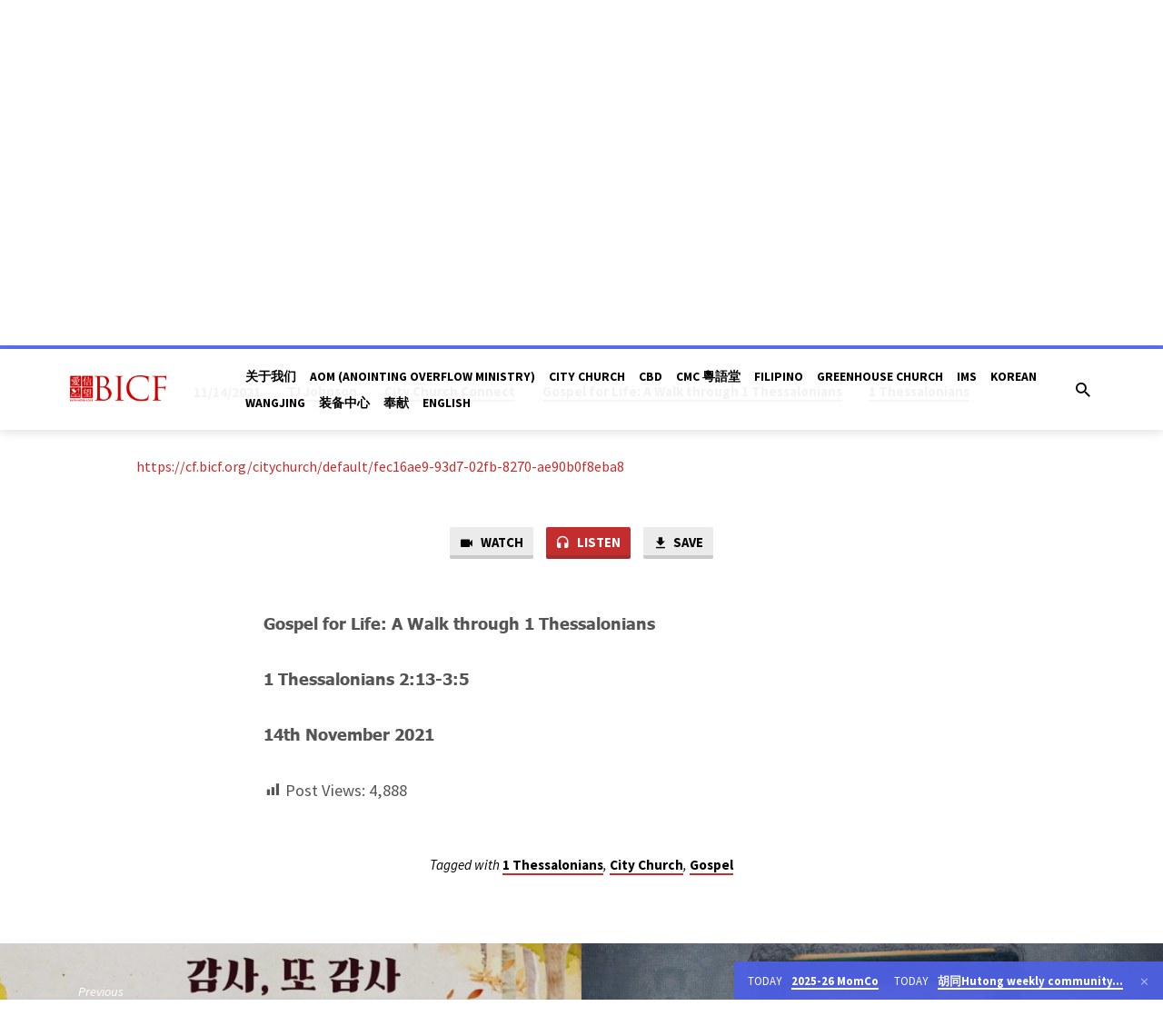

--- FILE ---
content_type: text/html; charset=UTF-8
request_url: https://www.bicf.org/sermons/did-you-think-it-would-be-easy/?lang=zh-hans&player=audio
body_size: 121728
content:
<!DOCTYPE html>
<html class="no-js" lang="zh-hans">
<head>
<meta charset="UTF-8" />
<meta name="viewport" content="width=device-width, initial-scale=1">
<link rel="profile" href="http://gmpg.org/xfn/11">
<title>Did You Think It Would Be Easy? &#8211; BICF &#8211; Beijing International Christian Fellowship</title>
<meta name='robots' content='noindex, nofollow' />
<link rel="alternate" hreflang="en" href="https://www.bicf.org/sermons/did-you-think-it-would-be-easy/" />
<link rel="alternate" hreflang="zh-hans" href="https://www.bicf.org/sermons/did-you-think-it-would-be-easy/?lang=zh-hans" />
<link rel="alternate" hreflang="x-default" href="https://www.bicf.org/sermons/did-you-think-it-would-be-easy/" />
<link rel='dns-prefetch' href='//www.bicf.org' />
<link rel='dns-prefetch' href='//fonts.googleapis.com' />
<link rel='dns-prefetch' href='//d2xrn9a054egwy.cloudfront.net' />
<link rel="alternate" type="application/rss+xml" title="BICF - Beijing International Christian Fellowship &raquo; Feed" href="https://www.bicf.org/feed/?lang=zh-hans" />
<link rel="alternate" type="application/rss+xml" title="BICF - Beijing International Christian Fellowship &raquo; 评论 Feed" href="https://www.bicf.org/comments/feed/?lang=zh-hans" />
<link rel="alternate" title="oEmbed (JSON)" type="application/json+oembed" href="https://www.bicf.org/wp-json/oembed/1.0/embed?url=https%3A%2F%2Fwww.bicf.org%2Fsermons%2Fdid-you-think-it-would-be-easy%2F%3Flang%3Dzh-hans" />
<link rel="alternate" title="oEmbed (XML)" type="text/xml+oembed" href="https://www.bicf.org/wp-json/oembed/1.0/embed?url=https%3A%2F%2Fwww.bicf.org%2Fsermons%2Fdid-you-think-it-would-be-easy%2F%3Flang%3Dzh-hans&#038;format=xml" />
<style id='wp-img-auto-sizes-contain-inline-css' type='text/css'>
img:is([sizes=auto i],[sizes^="auto," i]){contain-intrinsic-size:3000px 1500px}
/*# sourceURL=wp-img-auto-sizes-contain-inline-css */
</style>
<link rel='stylesheet' id='editor_plus-plugin-frontend-style-css' href='https://d2xrn9a054egwy.cloudfront.net/wp-content/plugins/editorplus/dist/style-gutenberg-frontend-style.css?ver=698187c992836' type='text/css' media='' />
<style id='editor_plus-plugin-frontend-style-inline-css' type='text/css'>

    @font-face {
      font-family: 'eplus-icon';
      src: url('https://www.bicf.org/wp-content/plugins/editorplus/extensions/icon-inserter/fonts/eplus-icon.eot?xs1351');
      src: url('https://www.bicf.org/wp-content/plugins/editorplus/extensions/icon-inserter/fonts/eplus-icon.eot?xs1351#iefix')
          format('embedded-opentype'),
        url('https://www.bicf.org/wp-content/plugins/editorplus/extensions/icon-inserter/fonts/eplus-icon.ttf?xs1351') format('truetype'),
        url('https://www.bicf.org/wp-content/plugins/editorplus/extensions/icon-inserter/fonts/eplus-icon.woff?xs1351') format('woff'),
        url('https://www.bicf.org/wp-content/plugins/editorplus/extensions/icon-inserter/fonts/eplus-icon.svg?xs1351#eplus-icon') format('svg');
      font-weight: normal;
      font-style: normal;
      font-display: block;
    }
/*# sourceURL=editor_plus-plugin-frontend-style-inline-css */
</style>
<link rel='stylesheet' id='dashicons-css' href='https://d2xrn9a054egwy.cloudfront.net/wp-includes/css/dashicons.min.css?ver=6.9' type='text/css' media='all' />
<link rel='stylesheet' id='post-views-counter-frontend-css' href='https://d2xrn9a054egwy.cloudfront.net/wp-content/plugins/post-views-counter/css/frontend.css?ver=1.7.3' type='text/css' media='all' />
<style id='wp-emoji-styles-inline-css' type='text/css'>

	img.wp-smiley, img.emoji {
		display: inline !important;
		border: none !important;
		box-shadow: none !important;
		height: 1em !important;
		width: 1em !important;
		margin: 0 0.07em !important;
		vertical-align: -0.1em !important;
		background: none !important;
		padding: 0 !important;
	}
/*# sourceURL=wp-emoji-styles-inline-css */
</style>
<link rel='stylesheet' id='wp-block-library-css' href='https://d2xrn9a054egwy.cloudfront.net/wp-includes/css/dist/block-library/style.min.css?ver=6.9' type='text/css' media='all' />
<link rel='stylesheet' id='filebird-document-library-style-css' href='https://d2xrn9a054egwy.cloudfront.net/wp-content/plugins/filebird-document-library-pro/blocks/dist/index.css?ver=6.9' type='text/css' media='all' />
<style id='filebird-block-filebird-gallery-style-inline-css' type='text/css'>
ul.filebird-block-filebird-gallery{margin:auto!important;padding:0!important;width:100%}ul.filebird-block-filebird-gallery.layout-grid{display:grid;grid-gap:20px;align-items:stretch;grid-template-columns:repeat(var(--columns),1fr);justify-items:stretch}ul.filebird-block-filebird-gallery.layout-grid li img{border:1px solid #ccc;box-shadow:2px 2px 6px 0 rgba(0,0,0,.3);height:100%;max-width:100%;-o-object-fit:cover;object-fit:cover;width:100%}ul.filebird-block-filebird-gallery.layout-masonry{-moz-column-count:var(--columns);-moz-column-gap:var(--space);column-gap:var(--space);-moz-column-width:var(--min-width);columns:var(--min-width) var(--columns);display:block;overflow:auto}ul.filebird-block-filebird-gallery.layout-masonry li{margin-bottom:var(--space)}ul.filebird-block-filebird-gallery li{list-style:none}ul.filebird-block-filebird-gallery li figure{height:100%;margin:0;padding:0;position:relative;width:100%}ul.filebird-block-filebird-gallery li figure figcaption{background:linear-gradient(0deg,rgba(0,0,0,.7),rgba(0,0,0,.3) 70%,transparent);bottom:0;box-sizing:border-box;color:#fff;font-size:.8em;margin:0;max-height:100%;overflow:auto;padding:3em .77em .7em;position:absolute;text-align:center;width:100%;z-index:2}ul.filebird-block-filebird-gallery li figure figcaption a{color:inherit}.fb-block-hover-animation-zoomIn figure{overflow:hidden}.fb-block-hover-animation-zoomIn figure img{transform:scale(1);transition:.3s ease-in-out}.fb-block-hover-animation-zoomIn figure:hover img{transform:scale(1.3)}.fb-block-hover-animation-shine figure{overflow:hidden;position:relative}.fb-block-hover-animation-shine figure:before{background:linear-gradient(90deg,hsla(0,0%,100%,0) 0,hsla(0,0%,100%,.3));content:"";display:block;height:100%;left:-75%;position:absolute;top:0;transform:skewX(-25deg);width:50%;z-index:2}.fb-block-hover-animation-shine figure:hover:before{animation:shine .75s}@keyframes shine{to{left:125%}}.fb-block-hover-animation-opacity figure{overflow:hidden}.fb-block-hover-animation-opacity figure img{opacity:1;transition:.3s ease-in-out}.fb-block-hover-animation-opacity figure:hover img{opacity:.5}.fb-block-hover-animation-grayscale figure img{filter:grayscale(100%);transition:.3s ease-in-out}.fb-block-hover-animation-grayscale figure:hover img{filter:grayscale(0)}

/*# sourceURL=https://www.bicf.org/wp-content/plugins/filebird-pro/blocks/filebird-gallery/build/style-index.css */
</style>
<link rel='stylesheet' id='awsm-ead-public-css' href='https://d2xrn9a054egwy.cloudfront.net/wp-content/plugins/embed-any-document/css/embed-public.min.css?ver=2.7.12' type='text/css' media='all' />
<style id='global-styles-inline-css' type='text/css'>
:root{--wp--preset--aspect-ratio--square: 1;--wp--preset--aspect-ratio--4-3: 4/3;--wp--preset--aspect-ratio--3-4: 3/4;--wp--preset--aspect-ratio--3-2: 3/2;--wp--preset--aspect-ratio--2-3: 2/3;--wp--preset--aspect-ratio--16-9: 16/9;--wp--preset--aspect-ratio--9-16: 9/16;--wp--preset--color--black: #000000;--wp--preset--color--cyan-bluish-gray: #abb8c3;--wp--preset--color--white: #ffffff;--wp--preset--color--pale-pink: #f78da7;--wp--preset--color--vivid-red: #cf2e2e;--wp--preset--color--luminous-vivid-orange: #ff6900;--wp--preset--color--luminous-vivid-amber: #fcb900;--wp--preset--color--light-green-cyan: #7bdcb5;--wp--preset--color--vivid-green-cyan: #00d084;--wp--preset--color--pale-cyan-blue: #8ed1fc;--wp--preset--color--vivid-cyan-blue: #0693e3;--wp--preset--color--vivid-purple: #9b51e0;--wp--preset--color--main: #5568f4;--wp--preset--color--accent: #c42d2d;--wp--preset--color--dark: #000;--wp--preset--color--light: #777;--wp--preset--color--light-bg: #f5f5f5;--wp--preset--gradient--vivid-cyan-blue-to-vivid-purple: linear-gradient(135deg,rgb(6,147,227) 0%,rgb(155,81,224) 100%);--wp--preset--gradient--light-green-cyan-to-vivid-green-cyan: linear-gradient(135deg,rgb(122,220,180) 0%,rgb(0,208,130) 100%);--wp--preset--gradient--luminous-vivid-amber-to-luminous-vivid-orange: linear-gradient(135deg,rgb(252,185,0) 0%,rgb(255,105,0) 100%);--wp--preset--gradient--luminous-vivid-orange-to-vivid-red: linear-gradient(135deg,rgb(255,105,0) 0%,rgb(207,46,46) 100%);--wp--preset--gradient--very-light-gray-to-cyan-bluish-gray: linear-gradient(135deg,rgb(238,238,238) 0%,rgb(169,184,195) 100%);--wp--preset--gradient--cool-to-warm-spectrum: linear-gradient(135deg,rgb(74,234,220) 0%,rgb(151,120,209) 20%,rgb(207,42,186) 40%,rgb(238,44,130) 60%,rgb(251,105,98) 80%,rgb(254,248,76) 100%);--wp--preset--gradient--blush-light-purple: linear-gradient(135deg,rgb(255,206,236) 0%,rgb(152,150,240) 100%);--wp--preset--gradient--blush-bordeaux: linear-gradient(135deg,rgb(254,205,165) 0%,rgb(254,45,45) 50%,rgb(107,0,62) 100%);--wp--preset--gradient--luminous-dusk: linear-gradient(135deg,rgb(255,203,112) 0%,rgb(199,81,192) 50%,rgb(65,88,208) 100%);--wp--preset--gradient--pale-ocean: linear-gradient(135deg,rgb(255,245,203) 0%,rgb(182,227,212) 50%,rgb(51,167,181) 100%);--wp--preset--gradient--electric-grass: linear-gradient(135deg,rgb(202,248,128) 0%,rgb(113,206,126) 100%);--wp--preset--gradient--midnight: linear-gradient(135deg,rgb(2,3,129) 0%,rgb(40,116,252) 100%);--wp--preset--font-size--small: 13px;--wp--preset--font-size--medium: 20px;--wp--preset--font-size--large: 36px;--wp--preset--font-size--x-large: 42px;--wp--preset--font-family--tahoma-bold: tahoma-bold;--wp--preset--spacing--20: 0.44rem;--wp--preset--spacing--30: 0.67rem;--wp--preset--spacing--40: 1rem;--wp--preset--spacing--50: 1.5rem;--wp--preset--spacing--60: 2.25rem;--wp--preset--spacing--70: 3.38rem;--wp--preset--spacing--80: 5.06rem;--wp--preset--shadow--natural: 6px 6px 9px rgba(0, 0, 0, 0.2);--wp--preset--shadow--deep: 12px 12px 50px rgba(0, 0, 0, 0.4);--wp--preset--shadow--sharp: 6px 6px 0px rgba(0, 0, 0, 0.2);--wp--preset--shadow--outlined: 6px 6px 0px -3px rgb(255, 255, 255), 6px 6px rgb(0, 0, 0);--wp--preset--shadow--crisp: 6px 6px 0px rgb(0, 0, 0);}:where(body) { margin: 0; }.wp-site-blocks > .alignleft { float: left; margin-right: 2em; }.wp-site-blocks > .alignright { float: right; margin-left: 2em; }.wp-site-blocks > .aligncenter { justify-content: center; margin-left: auto; margin-right: auto; }:where(.is-layout-flex){gap: 0.5em;}:where(.is-layout-grid){gap: 0.5em;}.is-layout-flow > .alignleft{float: left;margin-inline-start: 0;margin-inline-end: 2em;}.is-layout-flow > .alignright{float: right;margin-inline-start: 2em;margin-inline-end: 0;}.is-layout-flow > .aligncenter{margin-left: auto !important;margin-right: auto !important;}.is-layout-constrained > .alignleft{float: left;margin-inline-start: 0;margin-inline-end: 2em;}.is-layout-constrained > .alignright{float: right;margin-inline-start: 2em;margin-inline-end: 0;}.is-layout-constrained > .aligncenter{margin-left: auto !important;margin-right: auto !important;}.is-layout-constrained > :where(:not(.alignleft):not(.alignright):not(.alignfull)){margin-left: auto !important;margin-right: auto !important;}body .is-layout-flex{display: flex;}.is-layout-flex{flex-wrap: wrap;align-items: center;}.is-layout-flex > :is(*, div){margin: 0;}body .is-layout-grid{display: grid;}.is-layout-grid > :is(*, div){margin: 0;}body{padding-top: 0px;padding-right: 0px;padding-bottom: 0px;padding-left: 0px;}a:where(:not(.wp-element-button)){text-decoration: underline;}:root :where(.wp-element-button, .wp-block-button__link){background-color: #32373c;border-width: 0;color: #fff;font-family: inherit;font-size: inherit;font-style: inherit;font-weight: inherit;letter-spacing: inherit;line-height: inherit;padding-top: calc(0.667em + 2px);padding-right: calc(1.333em + 2px);padding-bottom: calc(0.667em + 2px);padding-left: calc(1.333em + 2px);text-decoration: none;text-transform: inherit;}.has-black-color{color: var(--wp--preset--color--black) !important;}.has-cyan-bluish-gray-color{color: var(--wp--preset--color--cyan-bluish-gray) !important;}.has-white-color{color: var(--wp--preset--color--white) !important;}.has-pale-pink-color{color: var(--wp--preset--color--pale-pink) !important;}.has-vivid-red-color{color: var(--wp--preset--color--vivid-red) !important;}.has-luminous-vivid-orange-color{color: var(--wp--preset--color--luminous-vivid-orange) !important;}.has-luminous-vivid-amber-color{color: var(--wp--preset--color--luminous-vivid-amber) !important;}.has-light-green-cyan-color{color: var(--wp--preset--color--light-green-cyan) !important;}.has-vivid-green-cyan-color{color: var(--wp--preset--color--vivid-green-cyan) !important;}.has-pale-cyan-blue-color{color: var(--wp--preset--color--pale-cyan-blue) !important;}.has-vivid-cyan-blue-color{color: var(--wp--preset--color--vivid-cyan-blue) !important;}.has-vivid-purple-color{color: var(--wp--preset--color--vivid-purple) !important;}.has-main-color{color: var(--wp--preset--color--main) !important;}.has-accent-color{color: var(--wp--preset--color--accent) !important;}.has-dark-color{color: var(--wp--preset--color--dark) !important;}.has-light-color{color: var(--wp--preset--color--light) !important;}.has-light-bg-color{color: var(--wp--preset--color--light-bg) !important;}.has-black-background-color{background-color: var(--wp--preset--color--black) !important;}.has-cyan-bluish-gray-background-color{background-color: var(--wp--preset--color--cyan-bluish-gray) !important;}.has-white-background-color{background-color: var(--wp--preset--color--white) !important;}.has-pale-pink-background-color{background-color: var(--wp--preset--color--pale-pink) !important;}.has-vivid-red-background-color{background-color: var(--wp--preset--color--vivid-red) !important;}.has-luminous-vivid-orange-background-color{background-color: var(--wp--preset--color--luminous-vivid-orange) !important;}.has-luminous-vivid-amber-background-color{background-color: var(--wp--preset--color--luminous-vivid-amber) !important;}.has-light-green-cyan-background-color{background-color: var(--wp--preset--color--light-green-cyan) !important;}.has-vivid-green-cyan-background-color{background-color: var(--wp--preset--color--vivid-green-cyan) !important;}.has-pale-cyan-blue-background-color{background-color: var(--wp--preset--color--pale-cyan-blue) !important;}.has-vivid-cyan-blue-background-color{background-color: var(--wp--preset--color--vivid-cyan-blue) !important;}.has-vivid-purple-background-color{background-color: var(--wp--preset--color--vivid-purple) !important;}.has-main-background-color{background-color: var(--wp--preset--color--main) !important;}.has-accent-background-color{background-color: var(--wp--preset--color--accent) !important;}.has-dark-background-color{background-color: var(--wp--preset--color--dark) !important;}.has-light-background-color{background-color: var(--wp--preset--color--light) !important;}.has-light-bg-background-color{background-color: var(--wp--preset--color--light-bg) !important;}.has-black-border-color{border-color: var(--wp--preset--color--black) !important;}.has-cyan-bluish-gray-border-color{border-color: var(--wp--preset--color--cyan-bluish-gray) !important;}.has-white-border-color{border-color: var(--wp--preset--color--white) !important;}.has-pale-pink-border-color{border-color: var(--wp--preset--color--pale-pink) !important;}.has-vivid-red-border-color{border-color: var(--wp--preset--color--vivid-red) !important;}.has-luminous-vivid-orange-border-color{border-color: var(--wp--preset--color--luminous-vivid-orange) !important;}.has-luminous-vivid-amber-border-color{border-color: var(--wp--preset--color--luminous-vivid-amber) !important;}.has-light-green-cyan-border-color{border-color: var(--wp--preset--color--light-green-cyan) !important;}.has-vivid-green-cyan-border-color{border-color: var(--wp--preset--color--vivid-green-cyan) !important;}.has-pale-cyan-blue-border-color{border-color: var(--wp--preset--color--pale-cyan-blue) !important;}.has-vivid-cyan-blue-border-color{border-color: var(--wp--preset--color--vivid-cyan-blue) !important;}.has-vivid-purple-border-color{border-color: var(--wp--preset--color--vivid-purple) !important;}.has-main-border-color{border-color: var(--wp--preset--color--main) !important;}.has-accent-border-color{border-color: var(--wp--preset--color--accent) !important;}.has-dark-border-color{border-color: var(--wp--preset--color--dark) !important;}.has-light-border-color{border-color: var(--wp--preset--color--light) !important;}.has-light-bg-border-color{border-color: var(--wp--preset--color--light-bg) !important;}.has-vivid-cyan-blue-to-vivid-purple-gradient-background{background: var(--wp--preset--gradient--vivid-cyan-blue-to-vivid-purple) !important;}.has-light-green-cyan-to-vivid-green-cyan-gradient-background{background: var(--wp--preset--gradient--light-green-cyan-to-vivid-green-cyan) !important;}.has-luminous-vivid-amber-to-luminous-vivid-orange-gradient-background{background: var(--wp--preset--gradient--luminous-vivid-amber-to-luminous-vivid-orange) !important;}.has-luminous-vivid-orange-to-vivid-red-gradient-background{background: var(--wp--preset--gradient--luminous-vivid-orange-to-vivid-red) !important;}.has-very-light-gray-to-cyan-bluish-gray-gradient-background{background: var(--wp--preset--gradient--very-light-gray-to-cyan-bluish-gray) !important;}.has-cool-to-warm-spectrum-gradient-background{background: var(--wp--preset--gradient--cool-to-warm-spectrum) !important;}.has-blush-light-purple-gradient-background{background: var(--wp--preset--gradient--blush-light-purple) !important;}.has-blush-bordeaux-gradient-background{background: var(--wp--preset--gradient--blush-bordeaux) !important;}.has-luminous-dusk-gradient-background{background: var(--wp--preset--gradient--luminous-dusk) !important;}.has-pale-ocean-gradient-background{background: var(--wp--preset--gradient--pale-ocean) !important;}.has-electric-grass-gradient-background{background: var(--wp--preset--gradient--electric-grass) !important;}.has-midnight-gradient-background{background: var(--wp--preset--gradient--midnight) !important;}.has-small-font-size{font-size: var(--wp--preset--font-size--small) !important;}.has-medium-font-size{font-size: var(--wp--preset--font-size--medium) !important;}.has-large-font-size{font-size: var(--wp--preset--font-size--large) !important;}.has-x-large-font-size{font-size: var(--wp--preset--font-size--x-large) !important;}.has-tahoma-bold-font-family{font-family: var(--wp--preset--font-family--tahoma-bold) !important;}
:where(.wp-block-post-template.is-layout-flex){gap: 1.25em;}:where(.wp-block-post-template.is-layout-grid){gap: 1.25em;}
:where(.wp-block-term-template.is-layout-flex){gap: 1.25em;}:where(.wp-block-term-template.is-layout-grid){gap: 1.25em;}
:where(.wp-block-columns.is-layout-flex){gap: 2em;}:where(.wp-block-columns.is-layout-grid){gap: 2em;}
:root :where(.wp-block-pullquote){font-size: 1.5em;line-height: 1.6;}
/*# sourceURL=global-styles-inline-css */
</style>
<link rel='stylesheet' id='typed-cursor-css' href='https://d2xrn9a054egwy.cloudfront.net/wp-content/plugins/animated-typing-effect/assets/css/cursor.css?ver=6.9' type='text/css' media='all' />
<link rel='stylesheet' id='events-manager-css' href='https://d2xrn9a054egwy.cloudfront.net/wp-content/plugins/events-manager/includes/css/events-manager.min.css?ver=7.2.3.1' type='text/css' media='all' />
<style id='events-manager-inline-css' type='text/css'>
body .em { --font-family : inherit; --font-weight : inherit; --font-size : 1em; --line-height : inherit; }
/*# sourceURL=events-manager-inline-css */
</style>
<link rel='stylesheet' id='uaf_client_css-css' href='https://d2xrn9a054egwy.cloudfront.net/wp-content/uploads/useanyfont/uaf.css?ver=1765427790' type='text/css' media='all' />
<link rel='stylesheet' id='wpml-legacy-horizontal-list-0-css' href='https://d2xrn9a054egwy.cloudfront.net/wp-content/plugins/sitepress-multilingual-cms/templates/language-switchers/legacy-list-horizontal/style.min.css?ver=1' type='text/css' media='all' />
<style id='wpml-legacy-horizontal-list-0-inline-css' type='text/css'>
.wpml-ls-statics-shortcode_actions .wpml-ls-sub-menu a:hover,.wpml-ls-statics-shortcode_actions .wpml-ls-sub-menu a:focus, .wpml-ls-statics-shortcode_actions .wpml-ls-sub-menu a:link:hover, .wpml-ls-statics-shortcode_actions .wpml-ls-sub-menu a:link:focus {color:#ffffff;}.wpml-ls-statics-shortcode_actions .wpml-ls-current-language:hover>a, .wpml-ls-statics-shortcode_actions .wpml-ls-current-language>a:focus {background-color:#1e73be;}
/*# sourceURL=wpml-legacy-horizontal-list-0-inline-css */
</style>
<link rel='stylesheet' id='wpforms-form-locker-frontend-css' href='https://d2xrn9a054egwy.cloudfront.net/wp-content/plugins/wpforms-form-locker/assets/css/frontend.min.css?ver=2.8.0' type='text/css' media='all' />
<link rel='stylesheet' id='saved-google-fonts-css' href='//fonts.googleapis.com/css?family=Source+Sans+Pro:300,400,600,700,300italic,400italic,600italic,700italic' type='text/css' media='all' />
<link rel='stylesheet' id='materialdesignicons-css' href='https://d2xrn9a054egwy.cloudfront.net/wp-content/themes/saved/css/materialdesignicons.min.css?ver=2.2.1' type='text/css' media='all' />
<link rel='stylesheet' id='saved-style-css' href='https://d2xrn9a054egwy.cloudfront.net/wp-content/themes/saved/style.css?ver=2.2.1' type='text/css' media='all' />
<script type="text/javascript" src="https://d2xrn9a054egwy.cloudfront.net/wp-includes/js/jquery/jquery.min.js?ver=3.7.1" id="jquery-core-js"></script>
<script type="text/javascript" src="https://d2xrn9a054egwy.cloudfront.net/wp-includes/js/jquery/jquery-migrate.min.js?ver=3.4.1" id="jquery-migrate-js"></script>
<script type="text/javascript" id="ctfw-ie-unsupported-js-extra">
/* <![CDATA[ */
var ctfw_ie_unsupported = {"default_version":"7","min_version":"5","max_version":"9","version":"9","message":"You are using an outdated version of Internet Explorer. Please upgrade your browser to use this site.","redirect_url":"https://browsehappy.com/"};
//# sourceURL=ctfw-ie-unsupported-js-extra
/* ]]> */
</script>
<script type="text/javascript" src="https://d2xrn9a054egwy.cloudfront.net/wp-content/themes/saved/framework/js/ie-unsupported.js?ver=2.2.1" id="ctfw-ie-unsupported-js"></script>
<script type="text/javascript" src="https://d2xrn9a054egwy.cloudfront.net/wp-includes/js/jquery/ui/core.min.js?ver=1.13.3" id="jquery-ui-core-js"></script>
<script type="text/javascript" src="https://d2xrn9a054egwy.cloudfront.net/wp-includes/js/jquery/ui/mouse.min.js?ver=1.13.3" id="jquery-ui-mouse-js"></script>
<script type="text/javascript" src="https://d2xrn9a054egwy.cloudfront.net/wp-includes/js/jquery/ui/sortable.min.js?ver=1.13.3" id="jquery-ui-sortable-js"></script>
<script type="text/javascript" src="https://d2xrn9a054egwy.cloudfront.net/wp-includes/js/jquery/ui/datepicker.min.js?ver=1.13.3" id="jquery-ui-datepicker-js"></script>
<script type="text/javascript" id="jquery-ui-datepicker-js-after">
/* <![CDATA[ */
jQuery(function(jQuery){jQuery.datepicker.setDefaults({"closeText":"\u5173\u95ed","currentText":"\u4eca\u5929","monthNames":["1 \u6708","2 \u6708","3 \u6708","4 \u6708","5 \u6708","6 \u6708","7 \u6708","8 \u6708","9 \u6708","10 \u6708","11 \u6708","12 \u6708"],"monthNamesShort":["1 \u6708","2 \u6708","3 \u6708","4 \u6708","5 \u6708","6 \u6708","7 \u6708","8 \u6708","9 \u6708","10 \u6708","11 \u6708","12 \u6708"],"nextText":"\u4e0b\u4e00\u6b65","prevText":"\u4e0a\u4e00\u6b65","dayNames":["\u661f\u671f\u65e5","\u661f\u671f\u4e00","\u661f\u671f\u4e8c","\u661f\u671f\u4e09","\u661f\u671f\u56db","\u661f\u671f\u4e94","\u661f\u671f\u516d"],"dayNamesShort":["\u5468\u65e5","\u5468\u4e00","\u5468\u4e8c","\u5468\u4e09","\u5468\u56db","\u5468\u4e94","\u5468\u516d"],"dayNamesMin":["\u65e5","\u4e00","\u4e8c","\u4e09","\u56db","\u4e94","\u516d"],"dateFormat":"mm/dd/yy","firstDay":0,"isRTL":false});});
//# sourceURL=jquery-ui-datepicker-js-after
/* ]]> */
</script>
<script type="text/javascript" src="https://d2xrn9a054egwy.cloudfront.net/wp-includes/js/jquery/ui/resizable.min.js?ver=1.13.3" id="jquery-ui-resizable-js"></script>
<script type="text/javascript" src="https://d2xrn9a054egwy.cloudfront.net/wp-includes/js/jquery/ui/draggable.min.js?ver=1.13.3" id="jquery-ui-draggable-js"></script>
<script type="text/javascript" src="https://d2xrn9a054egwy.cloudfront.net/wp-includes/js/jquery/ui/controlgroup.min.js?ver=1.13.3" id="jquery-ui-controlgroup-js"></script>
<script type="text/javascript" src="https://d2xrn9a054egwy.cloudfront.net/wp-includes/js/jquery/ui/checkboxradio.min.js?ver=1.13.3" id="jquery-ui-checkboxradio-js"></script>
<script type="text/javascript" src="https://d2xrn9a054egwy.cloudfront.net/wp-includes/js/jquery/ui/button.min.js?ver=1.13.3" id="jquery-ui-button-js"></script>
<script type="text/javascript" src="https://d2xrn9a054egwy.cloudfront.net/wp-includes/js/jquery/ui/dialog.min.js?ver=1.13.3" id="jquery-ui-dialog-js"></script>
<script type="text/javascript" id="events-manager-js-extra">
/* <![CDATA[ */
var EM = {"ajaxurl":"https://www.bicf.org/wp-admin/admin-ajax.php","locationajaxurl":"https://www.bicf.org/wp-admin/admin-ajax.php?action=locations_search","firstDay":"0","locale":"zh","dateFormat":"yy-mm-dd","ui_css":"https://www.bicf.org/wp-content/plugins/events-manager/includes/css/jquery-ui/build.min.css","show24hours":"0","is_ssl":"1","autocomplete_limit":"10","calendar":{"breakpoints":{"small":560,"medium":908,"large":false},"month_format":"M Y"},"phone":"","datepicker":{"format":"Y/d/m","locale":"zh"},"search":{"breakpoints":{"small":650,"medium":850,"full":false}},"url":"https://www.bicf.org/wp-content/plugins/events-manager","assets":{"input.em-uploader":{"js":{"em-uploader":{"url":"https://www.bicf.org/wp-content/plugins/events-manager/includes/js/em-uploader.js?v=7.2.3.1","event":"em_uploader_ready"}}},".em-event-editor":{"js":{"event-editor":{"url":"https://www.bicf.org/wp-content/plugins/events-manager/includes/js/events-manager-event-editor.js?v=7.2.3.1","event":"em_event_editor_ready"}},"css":{"event-editor":"https://www.bicf.org/wp-content/plugins/events-manager/includes/css/events-manager-event-editor.min.css?v=7.2.3.1"}},".em-recurrence-sets, .em-timezone":{"js":{"luxon":{"url":"luxon/luxon.js?v=7.2.3.1","event":"em_luxon_ready"}}},".em-booking-form, #em-booking-form, .em-booking-recurring, .em-event-booking-form":{"js":{"em-bookings":{"url":"https://www.bicf.org/wp-content/plugins/events-manager/includes/js/bookingsform.js?v=7.2.3.1","event":"em_booking_form_js_loaded"}}},"#em-opt-archetypes":{"js":{"archetypes":"https://www.bicf.org/wp-content/plugins/events-manager/includes/js/admin-archetype-editor.js?v=7.2.3.1","archetypes_ms":"https://www.bicf.org/wp-content/plugins/events-manager/includes/js/admin-archetypes.js?v=7.2.3.1","qs":"qs/qs.js?v=7.2.3.1"}}},"cached":"","bookingInProgress":"Please wait while the booking is being submitted.","tickets_save":"Save Ticket","bookingajaxurl":"https://www.bicf.org/wp-admin/admin-ajax.php","bookings_export_save":"Export Bookings","bookings_settings_save":"Save Settings","booking_delete":"Are you sure you want to delete?","booking_offset":"30","bookings":{"submit_button":{"text":{"default":"Send your booking","free":"Send your booking","payment":"Send your booking","processing":"Processing ..."}},"update_listener":""},"bb_full":"Sold Out","bb_book":"Book Now","bb_booking":"Booking...","bb_booked":"Booking Submitted","bb_error":"Booking Error. Try again?","bb_cancel":"Cancel","bb_canceling":"Canceling...","bb_cancelled":"Cancelled","bb_cancel_error":"Cancellation Error. Try again?","txt_search":"Search","txt_searching":"Searching...","txt_loading":"Loading..."};
//# sourceURL=events-manager-js-extra
/* ]]> */
</script>
<script type="text/javascript" src="https://d2xrn9a054egwy.cloudfront.net/wp-content/plugins/events-manager/includes/js/events-manager.js?ver=7.2.3.1" id="events-manager-js"></script>
<script type="text/javascript" src="https://d2xrn9a054egwy.cloudfront.net/wp-content/plugins/events-manager/includes/external/flatpickr/l10n/zh.js?ver=7.2.3.1" id="em-flatpickr-localization-js"></script>
<script type="text/javascript" src="https://d2xrn9a054egwy.cloudfront.net/wp-content/themes/saved/framework/js/jquery.fitvids.js?ver=2.2.1" id="fitvids-js"></script>
<script type="text/javascript" id="ctfw-responsive-embeds-js-extra">
/* <![CDATA[ */
var ctfw_responsive_embeds = {"wp_responsive_embeds":"1"};
//# sourceURL=ctfw-responsive-embeds-js-extra
/* ]]> */
</script>
<script type="text/javascript" src="https://d2xrn9a054egwy.cloudfront.net/wp-content/themes/saved/framework/js/responsive-embeds.js?ver=2.2.1" id="ctfw-responsive-embeds-js"></script>
<script type="text/javascript" src="https://d2xrn9a054egwy.cloudfront.net/wp-content/themes/saved/js/lib/superfish.modified.js?ver=2.2.1" id="superfish-js"></script>
<script type="text/javascript" src="https://d2xrn9a054egwy.cloudfront.net/wp-content/themes/saved/js/lib/supersubs.js?ver=2.2.1" id="supersubs-js"></script>
<script type="text/javascript" src="https://d2xrn9a054egwy.cloudfront.net/wp-content/themes/saved/js/lib/jquery.meanmenu.modified.js?ver=2.2.1" id="jquery-meanmenu-js"></script>
<script type="text/javascript" src="https://d2xrn9a054egwy.cloudfront.net/wp-content/themes/saved/js/lib/js.cookie.min.js?ver=2.2.1" id="js-cookie-js"></script>
<script type="text/javascript" src="https://d2xrn9a054egwy.cloudfront.net/wp-content/themes/saved/js/lib/jquery.waitforimages.min.js?ver=2.2.1" id="jquery-waitforimages-js"></script>
<script type="text/javascript" src="https://d2xrn9a054egwy.cloudfront.net/wp-content/themes/saved/js/lib/jquery.smooth-scroll.min.js?ver=2.2.1" id="jquery-smooth-scroll-js"></script>
<script type="text/javascript" src="https://d2xrn9a054egwy.cloudfront.net/wp-content/themes/saved/js/lib/jquery.dropdown.min.js?ver=2.2.1" id="jquery-dropdown-js"></script>
<script type="text/javascript" src="https://d2xrn9a054egwy.cloudfront.net/wp-content/themes/saved/js/lib/jquery.matchHeight-min.js?ver=2.2.1" id="jquery-matchHeight-js"></script>
<script type="text/javascript" src="https://d2xrn9a054egwy.cloudfront.net/wp-content/themes/saved/js/lib/scrollreveal.min.js?ver=2.2.1" id="scrollreveal-js"></script>
<script type="text/javascript" id="saved-main-js-extra">
/* <![CDATA[ */
var saved_main = {"site_path":"/","home_url":"https://www.bicf.org/?lang=zh-hans","theme_url":"https://www.bicf.org/wp-content/themes/saved","is_ssl":"1","mobile_menu_close":"saved-icon saved-icon-mobile-menu-close mdi mdi-close","scroll_animations":"1","comment_name_required":"","comment_email_required":"","comment_name_error_required":"Required","comment_email_error_required":"Required","comment_email_error_invalid":"Invalid Email","comment_url_error_invalid":"Invalid URL","comment_message_error_required":"Comment Required"};
//# sourceURL=saved-main-js-extra
/* ]]> */
</script>
<script type="text/javascript" src="https://d2xrn9a054egwy.cloudfront.net/wp-content/themes/saved/js/main.js?ver=2.2.1" id="saved-main-js"></script>
<link rel="https://api.w.org/" href="https://www.bicf.org/wp-json/" /><link rel="alternate" title="JSON" type="application/json" href="https://www.bicf.org/wp-json/wp/v2/ctc_sermon/10509" /><link rel="EditURI" type="application/rsd+xml" title="RSD" href="https://www.bicf.org/xmlrpc.php?rsd" />
<meta name="generator" content="WordPress 6.9" />
<link rel="canonical" href="https://www.bicf.org/sermons/did-you-think-it-would-be-easy/" />
<link rel='shortlink' href='https://www.bicf.org/?p=10509&#038;lang=zh-hans' />
<meta name="generator" content="WPML ver:4.8.6 stt:59,1;" />
<style type="text/css">
			.aiovg-player {
				display: block;
				position: relative;
				border-radius: 3px;
				padding-bottom: 56.25%;
				width: 100%;
				height: 0;	
				overflow: hidden;
			}
			
			.aiovg-player iframe,
			.aiovg-player .video-js,
			.aiovg-player .plyr {
				--plyr-color-main: #00b2ff;
				position: absolute;
				inset: 0;	
				margin: 0;
				padding: 0;
				width: 100%;
				height: 100%;
			}
		</style><script type="application/ld+json">
{
    "@context": "http://schema.org",
    "@type": "VideoObject",
    "name": "Did You Think It Would Be Easy?",
    "description": "Gospel for Life: A Walk through 1 Thessalonians 1 Thessalonians 2:13-3:5 14th No&hellip;",
    "thumbnailUrl": [
        "https://cf.bicf.org/wp-content/uploads/2021/10/27234552/4._Did_You_Think_It_Would_Be_Easy__1_Thessalonians_2_13-3_5.png",
        "https://cf.bicf.org/wp-content/uploads/2021/10/27234552/4._Did_You_Think_It_Would_Be_Easy__1_Thessalonians_2_13-3_5-1680x1050.png",
        "https://cf.bicf.org/wp-content/uploads/2021/10/27234552/4._Did_You_Think_It_Would_Be_Easy__1_Thessalonians_2_13-3_5-1600x400.png",
        "https://cf.bicf.org/wp-content/uploads/2021/10/27234552/4._Did_You_Think_It_Would_Be_Easy__1_Thessalonians_2_13-3_5-1536x864.png",
        "https://cf.bicf.org/wp-content/uploads/2021/10/27234552/4._Did_You_Think_It_Would_Be_Easy__1_Thessalonians_2_13-3_5-1024x1024.png",
        "https://cf.bicf.org/wp-content/uploads/2021/10/27234552/4._Did_You_Think_It_Would_Be_Easy__1_Thessalonians_2_13-3_5-720x480.png",
        "https://cf.bicf.org/wp-content/uploads/2021/10/27234552/4._Did_You_Think_It_Would_Be_Easy__1_Thessalonians_2_13-3_5-720x720.png"
    ],
    "uploadDate": "2021-11-14T12:32:00+08:00",
    "contentUrl": "https://cf.bicf.org/citychurch/default/66671c83-dc6d-725c-2ffa-43ab8c676817/sd.mp4",
    "embedUrl": ""
}
</script>
<style type="text/css">.has-main-background-color,p.has-main-background-color { background-color: #5568f4; }.has-main-color,p.has-main-color { color: #5568f4; }.has-accent-background-color,p.has-accent-background-color { background-color: #c42d2d; }.has-accent-color,p.has-accent-color { color: #c42d2d; }.has-dark-background-color,p.has-dark-background-color { background-color: #000; }.has-dark-color,p.has-dark-color { color: #000; }.has-light-background-color,p.has-light-background-color { background-color: #777; }.has-light-color,p.has-light-color { color: #777; }.has-light-bg-background-color,p.has-light-bg-background-color { background-color: #f5f5f5; }.has-light-bg-color,p.has-light-bg-color { color: #f5f5f5; }.has-white-background-color,p.has-white-background-color { background-color: #fff; }.has-white-color,p.has-white-color { color: #fff; }</style>

<style type="text/css">
#saved-logo-text {
	font-family: 'Source Sans Pro', Arial, Helvetica, sans-serif;
}

.saved-entry-content h1, .saved-entry-content h2, .saved-entry-content h3, .saved-entry-content h4, .saved-entry-content h5, .saved-entry-content h6, .saved-entry-content .saved-h1, .saved-entry-content .saved-h2, .saved-entry-content .saved-h3, .saved-entry-content .saved-h4, .saved-entry-content .saved-h5, .saved-entry-content .saved-h6, .saved-widget .saved-entry-compact-header h3, .mce-content-body h1, .mce-content-body h2, .mce-content-body h3, .mce-content-body h4, .mce-content-body h5, .mce-content-body h6, .textwidget h1, .textwidget h2, .textwidget h3, .textwidget h4, .textwidget h5, .textwidget h6, .saved-bg-section-content h1, .saved-bg-section-content h2, #saved-banner-title div, .saved-widget-title, .saved-caption-image-title, #saved-comments-title, #reply-title, .saved-nav-block-title, .has-drop-cap:not(:focus):first-letter, .saved-entry-content h1, .saved-entry-content h2, .saved-entry-content h3, .saved-entry-content h4, .saved-entry-content h5, .saved-entry-content h6, .saved-entry-content .saved-h1, .saved-entry-content .saved-h2, .saved-entry-content .saved-h3, .saved-entry-content .saved-h4, .saved-entry-content .saved-h5, .saved-entry-content .saved-h6, .mce-content-body h1, .mce-content-body h2, .mce-content-body h3, .mce-content-body h4, .mce-content-body h5, .mce-content-body h6 {
	font-family: 'Source Sans Pro', Arial, Helvetica, sans-serif;
}

#saved-header-menu-content, .mean-container .mean-nav, #saved-header-bottom, .jq-dropdown, #saved-footer-menu, .saved-pagination, .saved-comment-title, .wp-block-latest-comments__comment-author, .saved-entry-full-content a:not(.saved-icon), .saved-entry-full-meta a:not(.saved-icon), .saved-entry-full-footer a, .saved-comment-content a, .saved-map-section a, #respond a, .textwidget a, .widget_ctfw-giving a, .widget_mc4wp_form_widget a, .saved-entry-full-meta-second-line a, #saved-map-section-date .saved-map-section-item-note a, .widget_rss li a, .saved-entry-short-title, .saved-entry-short-title a, .saved-colored-section-title, .saved-entry-compact-right h3, .saved-entry-compact-right h3 a, .saved-sticky-item, .saved-bg-section-text a, .saved-image-section-text a, #saved-sticky-content-custom-content a, .mce-content-body a, .saved-nav-left-right a, select, .saved-button, .saved-buttons-list a, .saved-menu-button > a, input[type=submit], .widget_tag_cloud a, .wp-block-file .wp-block-file__button, .widget_categories > ul, .widget_ctfw-categories > ul, .widget_ctfw-archives > ul, .widget_ctfw-galleries > ul, .widget_recent_entries > ul, .widget_archive > ul, .widget_meta > ul, .widget_pages > ul, .widget_links > ul, .widget_nav_menu ul.menu, .widget_calendar #wp-calendar nav span, .wp-block-calendar #wp-calendar nav span, .saved-entry-compact-image time, .saved-entry-short-label, .saved-colored-section-label, .saved-sticky-item-date, #saved-map-section-address, .saved-entry-full-date, .saved-entry-full-meta-bold, #saved-map-section-date .saved-map-section-item-text, .widget_calendar #wp-calendar caption, .widget_calendar #wp-calendar th, .saved-calendar-table-header-content, .wp-block-calendar #wp-calendar caption, .wp-block-calendar #wp-calendar th, dt, .saved-entry-content th, .mce-content-body th, blockquote cite, #respond label:not(.error):not([for=wp-comment-cookies-consent]), .wp-block-table tr:first-of-type strong, .wp-block-search__label {
	font-family: 'Source Sans Pro', Arial, Helvetica, sans-serif;
}

body, #cancel-comment-reply-link, .saved-entry-short-meta a:not(.saved-icon), .saved-entry-content-short a, .ctfw-breadcrumbs, .saved-caption-image-description, .saved-entry-full-meta-second-line, #saved-header-archives-section-name, .saved-comment-title span, #saved-calendar-title-category, #saved-header-search-mobile input[type=text], .saved-entry-full-content .saved-sermon-index-list li li a:not(.saved-icon), pre.wp-block-verse {
	font-family: 'Source Sans Pro', Arial, Helvetica, sans-serif;
}

 {
	background-color: #5568f4;
}

.saved-color-main-bg, .sf-menu ul, .saved-calendar-table-header, .saved-calendar-table-top, .saved-calendar-table-header-row, .mean-container .mean-nav, .jq-dropdown .jq-dropdown-menu, .jq-dropdown .jq-dropdown-panel, .tooltipster-sidetip.saved-tooltipster .tooltipster-box, .saved-entry-compact-image time, .saved-entry-short-label, #saved-sticky, .has-main-background-color, p.has-main-background-color {
	background-color: rgba(85, 104, 244, 0.95);
}

.saved-calendar-table-header {
	border-color: #5568f4 !important;
}

#saved-header-top.saved-header-has-line, .saved-calendar-table-header {
	border-color: rgba(85, 104, 244, 0.95);
}

#saved-logo-text, #saved-logo-text a, .mean-container .mean-nav ul li a.mean-expand, .has-main-color, p.has-main-color {
	color: #5568f4 !important;
}

a, a:hover, #saved-header-menu-content > li:hover > a, #saved-map-section-list a:hover, #saved-header-search a:hover, #saved-header-search-opened .saved-search-button, #saved-header-icons a:hover, .saved-entry-short-icons .saved-icon:hover, .saved-entry-compact-icons .saved-icon:hover, .saved-entry-full-meta a:hover, #saved-calendar-remove-category a:hover, #saved-calendar-header-right a, .mean-container .saved-icon-mobile-menu-close, #saved-map-section-marker .saved-icon, .saved-entry-full-content .saved-entry-short-meta a:hover, .saved-entry-full-meta > li a.mdi:hover, .widget_search .saved-search-button:hover, #respond a:hover {
	color: #c42d2d;
}

.saved-entry-content a:hover:not(.saved-button):not(.wp-block-file__button), .saved-entry-compact-right a:hover, .saved-entry-full-meta a:hover, .saved-button.saved-button-light:hover, .saved-buttons-list a.saved-button-light:hover, .saved-button:hover, .saved-buttons-list a:hover, input[type=submit]:hover, .widget_tag_cloud a:hover, .saved-nav-left-right a:hover, .wp-block-file .wp-block-file__button:hover, .has-accent-color, p.has-accent-color {
	color: #c42d2d !important;
}

.saved-entry-short-title a, .saved-entry-compact-right h3 a, .saved-entry-full-content a:not(.saved-button):not(.saved-button-light):not(.wp-block-file__button), .saved-entry-full-meta a:not(.saved-button), .saved-entry-full-footer a:not(.saved-button), .saved-comments a:not(.saved-button), .saved-map-section a:not(.saved-button), #respond a:not(.saved-button), .saved-compact-content a:not(.saved-button), .textwidget a:not(.saved-button), .widget_ctfw-giving a, .widget_mc4wp_form_widget a, .saved-image-section-text a, .mce-content-body a, .saved-entry-content h1::before, .saved-entry-content h2::before, .saved-entry-content h3::before, .saved-entry-content h4::before, .saved-entry-content h5::before, .saved-entry-content h6::before, .saved-entry-content .saved-h1::before, .saved-entry-content .saved-h2::before, .saved-entry-content .saved-h3::before, .saved-entry-content .saved-h4::before, .saved-entry-content .saved-h5::before, .saved-entry-content .saved-h6::before, .mce-content-body h1::before, .mce-content-body h2::before, .mce-content-body h3::before, .mce-content-body h4::before, .mce-content-body h5::before, .mce-content-body h6::before, .saved-widget-title::before, #saved-comments-title::before, #reply-title::before, .saved-nav-block-title::before, .saved-entry-full-meta-label::before, dt::before, .saved-entry-content th::before, .mce-content-body th::before, #saved-map-section-address::before, #saved-header-search input[type=text]:focus, input:focus, textarea:focus {
	border-color: #c42d2d;
}

 {
	border-left-color: #c42d2d;
}

.saved-button, .saved-buttons-list a, .saved-menu-button > a, input[type=submit], .widget_tag_cloud a, .saved-nav-left-right a, .wp-block-file .wp-block-file__button, .has-accent-background-color, p.has-accent-background-color {
	background-color: #c42d2d;
}
</style>
<script type="text/javascript">

jQuery( 'html' )
 	.removeClass( 'no-js' )
 	.addClass( 'js' );

</script>
<meta name="generator" content="Elementor 3.33.4; features: additional_custom_breakpoints; settings: css_print_method-external, google_font-enabled, font_display-swap">
			<style>
				.e-con.e-parent:nth-of-type(n+4):not(.e-lazyloaded):not(.e-no-lazyload),
				.e-con.e-parent:nth-of-type(n+4):not(.e-lazyloaded):not(.e-no-lazyload) * {
					background-image: none !important;
				}
				@media screen and (max-height: 1024px) {
					.e-con.e-parent:nth-of-type(n+3):not(.e-lazyloaded):not(.e-no-lazyload),
					.e-con.e-parent:nth-of-type(n+3):not(.e-lazyloaded):not(.e-no-lazyload) * {
						background-image: none !important;
					}
				}
				@media screen and (max-height: 640px) {
					.e-con.e-parent:nth-of-type(n+2):not(.e-lazyloaded):not(.e-no-lazyload),
					.e-con.e-parent:nth-of-type(n+2):not(.e-lazyloaded):not(.e-no-lazyload) * {
						background-image: none !important;
					}
				}
			</style>
						<meta name="theme-color" content="#F2F2F2">
			<style class='wp-fonts-local' type='text/css'>
@font-face{font-family:tahoma-bold;font-style:normal;font-weight:400;font-display:fallback;src:url('https://www.bicf.org/wp-content/uploads/useanyfont/4220tahoma-Bold.woff2') format('woff2');}
</style>
<link rel="icon" href="https://cf.bicf.org/wp-content/uploads/2021/05/28002026/cropped-BICFwp-150x150.jpg" sizes="32x32" />
<link rel="icon" href="https://cf.bicf.org/wp-content/uploads/2021/05/28002026/cropped-BICFwp-300x300.jpg" sizes="192x192" />
<link rel="apple-touch-icon" href="https://cf.bicf.org/wp-content/uploads/2021/05/28002026/cropped-BICFwp-300x300.jpg" />
<meta name="msapplication-TileImage" content="https://cf.bicf.org/wp-content/uploads/2021/05/28002026/cropped-BICFwp-300x300.jpg" />
		<style type="text/css" id="wp-custom-css">
			.page-sub-menu {
	display: flex;
	justify-content: space-around;
/* 	position: absolute; */
	width: 100%;
	padding: 50px 0 0;
}

.page-sub-menu a {
	padding-bottom: 30px;
/* 	margin-bottom: -30px; */
	box-sizing: border-box;
	border: none !important;
}

.page-sub-menu li li a {
  color: #fff !important; 
}

		</style>
		</head>
<body class="wp-singular ctc_sermon-template-default single single-ctc_sermon postid-10509 wp-embed-responsive wp-theme-saved eio-default eplus_styles metaslider-plugin ctfw-no-loop-multiple saved-logo-font-source-sans-pro saved-heading-font-source-sans-pro saved-nav-font-source-sans-pro saved-body-font-source-sans-pro saved-has-logo-image saved-has-uppercase saved-has-heading-accents saved-content-width-700 elementor-default elementor-kit-20443">

<header id="saved-header">

	
<div id="saved-header-top" class="saved-header-has-line saved-header-has-search saved-header-no-icons">

	<div>

		<div id="saved-header-top-bg"></div>

		<div id="saved-header-top-container" class="saved-centered-large">

			<div id="saved-header-top-inner">

				
<div id="saved-logo">

	<div id="saved-logo-content">

		
			
			<div id="saved-logo-image">

				<a href="https://www.bicf.org/?lang=zh-hans" style="max-width:px;max-height:px">

					<img src="https://cf.bicf.org/wp-content/uploads/2021/04/28002324/BICF.png" alt="BICF - Beijing International Christian Fellowship" id="saved-logo-regular" >

					
				</a>

			</div>

		
	</div>

</div>

				<nav id="saved-header-menu">

					<div id="saved-header-menu-inner">

						<ul id="saved-header-menu-content" class="sf-menu"><li id="menu-item-3084" class="menu-item menu-item-type-custom menu-item-object-custom menu-item-has-children menu-item-3084"><a href="#" data-ps2id-api="true">关于我们</a>
<ul class="sub-menu">
	<li id="menu-item-1391" class="menu-item menu-item-type-post_type menu-item-object-page menu-item-1391"><a href="https://www.bicf.org/about-bicf/?lang=zh-hans" data-ps2id-api="true">关于 BICF</a></li>
	<li id="menu-item-29660" class="menu-item menu-item-type-post_type menu-item-object-page menu-item-29660"><a href="https://www.bicf.org/%e5%8f%82%e4%b8%8e%e4%ba%8b%e5%b7%a5/?lang=zh-hans" data-ps2id-api="true">参与事工</a></li>
</ul>
</li>
<li id="menu-item-37250" class="menu-item menu-item-type-post_type menu-item-object-page menu-item-37250"><a href="https://www.bicf.org/aom-anointing-overflow-ministry/?lang=zh-hans" data-ps2id-api="true">AOM (Anointing Overflow Ministry)</a></li>
<li id="menu-item-12607" class="menu-item menu-item-type-post_type menu-item-object-page menu-item-12607"><a href="https://www.bicf.org/city-church/?lang=zh-hans" data-ps2id-api="true">City Church</a></li>
<li id="menu-item-24706" class="menu-item menu-item-type-post_type menu-item-object-page menu-item-24706"><a href="https://www.bicf.org/bicf-cbd/?lang=zh-hans" data-ps2id-api="true">CBD</a></li>
<li id="menu-item-12608" class="menu-item menu-item-type-post_type menu-item-object-page menu-item-12608"><a href="https://www.bicf.org/cmc/?lang=zh-hans" data-ps2id-api="true">CMC 粵語堂</a></li>
<li id="menu-item-12609" class="menu-item menu-item-type-post_type menu-item-object-page menu-item-12609"><a href="https://www.bicf.org/filipino-church/?lang=zh-hans" data-ps2id-api="true">Filipino</a></li>
<li id="menu-item-24490" class="menu-item menu-item-type-custom menu-item-object-custom menu-item-24490"><a href="https://www.bicf.org/greenhouse/?lang=zh-hans" data-ps2id-api="true">Greenhouse Church</a></li>
<li id="menu-item-12610" class="menu-item menu-item-type-post_type menu-item-object-page menu-item-12610"><a href="https://www.bicf.org/ims-international-mandarin-service/?lang=zh-hans" data-ps2id-api="true">IMS</a></li>
<li id="menu-item-12606" class="menu-item menu-item-type-post_type menu-item-object-page menu-item-12606"><a href="https://www.bicf.org/bicf-zgc-korean/?lang=zh-hans" data-ps2id-api="true">Korean</a></li>
<li id="menu-item-14085" class="menu-item menu-item-type-post_type menu-item-object-page menu-item-14085"><a href="https://www.bicf.org/bicf-wangjing/?lang=zh-hans" data-ps2id-api="true">Wangjing</a></li>
<li id="menu-item-1538" class="menu-item menu-item-type-post_type menu-item-object-page menu-item-1538"><a href="https://www.bicf.org/equipping-centre/?lang=zh-hans" data-ps2id-api="true">装备中心</a></li>
<li id="menu-item-2470" class="menu-item menu-item-type-post_type menu-item-object-page menu-item-2470"><a href="https://www.bicf.org/giving-2/?lang=zh-hans" data-ps2id-api="true">奉献</a></li>
<li id="menu-item-29656" class="menu-item menu-item-type-custom menu-item-object-custom menu-item-29656"><a href="https://www.bicf.org" data-ps2id-api="true">English</a></li>
</ul>
					</div>

				</nav>

				
					<div id="saved-header-search" role="search">

						<div id="saved-header-search-opened">

							
<div class="saved-search-form">

	<form method="get" action="https://www.bicf.org/?lang=zh-hans">

		<label class="screen-reader-text">Search</label>

		<div class="saved-search-field">
			<input type="text" name="s" aria-label="Search">
		</div>

				<a href="#" onClick="jQuery( this ).parent( 'form' ).trigger('submit'); return false;" class="saved-search-button saved-icon saved-icon-search-button mdi mdi-magnify" title="Search"></a>

	<input type='hidden' name='lang' value='zh-hans' /></form>

</div>

							<a href="#" id="saved-header-search-close" class="saved-icon saved-icon-search-cancel mdi mdi-close" title="Close Search"></a>

						</div>

						<div id="saved-header-search-closed">
							<a href="#" id="saved-header-search-open" class="saved-icon saved-icon-search-button mdi mdi-magnify" title="Open Search"></a>
						</div>

					</div>

				
				
				
				<div id="saved-header-mobile-menu"></div>

			</div>

		</div>

	</div>

</div>

	
<div id="saved-banner" class="saved-color-main-bg saved-banner-title-length-30 saved-has-header-image saved-has-header-title saved-has-breadcrumbs saved-has-header-archives saved-has-header-bottom">

	
		<div id="saved-banner-image" style="opacity: 0.95; background-image: url(https://cf.bicf.org/wp-content/uploads/2021/10/27234552/4._Did_You_Think_It_Would_Be_Easy__1_Thessalonians_2_13-3_5-1600x400.png);">

			<div id="saved-banner-image-brightness" style="opacity: 0.1;"></div>

			<div class="saved-banner-image-gradient"></div>

		</div>

	
	<div id="saved-banner-inner" class="saved-centered-large">

		
		<div id="saved-banner-title">
						<div class="saved-h1">Did You Think It Would Be Easy?</div>
		</div>

	</div>

	
		<div id="saved-header-bottom">

			<div id="saved-header-bottom-inner" class="saved-centered-large saved-clearfix">

				<div class="ctfw-breadcrumbs"><a href="https://www.bicf.org/?lang=zh-hans">Home</a> <span class="saved-breadcrumb-separator saved-icon saved-icon-breadcrumb-separator mdi mdi-chevron-right"></span> <a href="https://www.bicf.org/sermons/?lang=zh-hans">Sermons</a> <span class="saved-breadcrumb-separator saved-icon saved-icon-breadcrumb-separator mdi mdi-chevron-right"></span> <a href="https://www.bicf.org/congregations/city-church-connect-zh-hans/?lang=zh-hans">City Church Connect</a> <span class="saved-breadcrumb-separator saved-icon saved-icon-breadcrumb-separator mdi mdi-chevron-right"></span> <a href="https://www.bicf.org/sermons/did-you-think-it-would-be-easy/?lang=zh-hans">Did You Think It&hellip;</a></div>
				
					<ul id="saved-header-archives">

						<li id="saved-header-archives-section-name" class="saved-header-archive-top">

							
															<a href="https://www.bicf.org/sermons-2/?lang=zh-hans">Sermons</a>
							
						</li>

						
							
								<li class="saved-header-archive-top">

									<a href="#" class="saved-header-archive-top-name">
										Topics										<span class="saved-icon saved-icon-archive-dropdown mdi mdi-chevron-down"></span>
									</a>

									<div id="saved-header-sermon-topic-dropdown" class="saved-header-archive-dropdown jq-dropdown">

			  							<div class="jq-dropdown-panel">

											<ul class="saved-header-archive-list">

												
													<li>

														<a href="https://www.bicf.org/congregations/aom-sermons/?lang=zh-hans" title="AOM Sermons">AOM Sermons</a>

																													<span class="saved-header-archive-dropdown-count">68</span>
														
													</li>

												
													<li>

														<a href="https://www.bicf.org/congregations/bicf-zh-hans/?lang=zh-hans" title="BICF">BICF</a>

																													<span class="saved-header-archive-dropdown-count">5</span>
														
													</li>

												
													<li>

														<a href="https://www.bicf.org/congregations/bicf-cantonese-zh-hans/?lang=zh-hans" title="BICF Cantonese">BICF Cantonese</a>

																													<span class="saved-header-archive-dropdown-count">4</span>
														
													</li>

												
													<li>

														<a href="https://www.bicf.org/congregations/bicf-korean-zh-hans/?lang=zh-hans" title="BICF Korean">BICF Korean</a>

																													<span class="saved-header-archive-dropdown-count">5</span>
														
													</li>

												
													<li>

														<a href="https://www.bicf.org/congregations/bicf-zgc-zh-hans/?lang=zh-hans" title="BICF ZGC ENGLISH">BICF ZGC ENGLISH</a>

																													<span class="saved-header-archive-dropdown-count">16</span>
														
													</li>

												
													<li>

														<a href="https://www.bicf.org/congregations/city-church-connect-zh-hans/?lang=zh-hans" title="City Church Connect">City Church Connect</a>

																													<span class="saved-header-archive-dropdown-count">25</span>
														
													</li>

												
													<li>

														<a href="https://www.bicf.org/congregations/cmc-zh-hans/?lang=zh-hans" title="CMC">CMC</a>

																													<span class="saved-header-archive-dropdown-count">5</span>
														
													</li>

												
													<li>

														<a href="https://www.bicf.org/congregations/filipino-zh-hans/?lang=zh-hans" title="FilChurch Sermons">FilChurch Sermons</a>

																													<span class="saved-header-archive-dropdown-count">6</span>
														
													</li>

												
													<li>

														<a href="https://www.bicf.org/congregations/ims-sermons-zh-hans/?lang=zh-hans" title="IMS Sermons">IMS Sermons</a>

																													<span class="saved-header-archive-dropdown-count">6</span>
														
													</li>

												
												
													<li class="saved-header-archive-dropdown-all">

														<a href="https://www.bicf.org/congregations-2/?lang=zh-hans">
															All Topics														</a>

													</li>

												
											</ul>

										</div>

									</div>

								</li>

							
						
							
								<li class="saved-header-archive-top">

									<a href="#" class="saved-header-archive-top-name">
										Series										<span class="saved-icon saved-icon-archive-dropdown mdi mdi-chevron-down"></span>
									</a>

									<div id="saved-header-sermon-series-dropdown" class="saved-header-archive-dropdown jq-dropdown">

			  							<div class="jq-dropdown-panel">

											<ul class="saved-header-archive-list">

												
													<li>

														<a href="https://www.bicf.org/series/increase-your-joy-zh-hans/?lang=zh-hans" title="Increase Your Joy">Increase Your Joy</a>

																													<span class="saved-header-archive-dropdown-count">4</span>
														
													</li>

												
													<li>

														<a href="https://www.bicf.org/series/increase-zh-hans/?lang=zh-hans" title="Increase">Increase</a>

																													<span class="saved-header-archive-dropdown-count">5</span>
														
													</li>

												
													<li>

														<a href="https://www.bicf.org/series/aom-miracle-services-zh-hans/?lang=zh-hans" title="AOM Miracle Services">AOM Miracle Services</a>

																													<span class="saved-header-archive-dropdown-count">2</span>
														
													</li>

												
													<li>

														<a href="https://www.bicf.org/series/aom-special-service-zh-hans/?lang=zh-hans" title="AOM Special Service">AOM Special Service</a>

																													<span class="saved-header-archive-dropdown-count">3</span>
														
													</li>

												
													<li>

														<a href="https://www.bicf.org/series/kingdom-principles-zh-hans/?lang=zh-hans" title="Kingdom Principles">Kingdom Principles</a>

																													<span class="saved-header-archive-dropdown-count">5</span>
														
													</li>

												
													<li>

														<a href="https://www.bicf.org/series/courage-to-advance/?lang=zh-hans" title="Courage to Advance">Courage to Advance</a>

																													<span class="saved-header-archive-dropdown-count">8</span>
														
													</li>

												
													<li>

														<a href="https://www.bicf.org/series/words-of-life-zh-hans/?lang=zh-hans" title="Words of Life">Words of Life</a>

																													<span class="saved-header-archive-dropdown-count">4</span>
														
													</li>

												
													<li>

														<a href="https://www.bicf.org/series/kingdom-lifestyles-zh-hans/?lang=zh-hans" title="Kingdom Lifestyles">Kingdom Lifestyles</a>

																													<span class="saved-header-archive-dropdown-count">4</span>
														
													</li>

												
													<li>

														<a href="https://www.bicf.org/series/the-slippery-slope-zh-hans/?lang=zh-hans" title="The Slippery Slope">The Slippery Slope</a>

																													<span class="saved-header-archive-dropdown-count">3</span>
														
													</li>

												
													<li>

														<a href="https://www.bicf.org/series/kingdom-mountains-zh-hans/?lang=zh-hans" title="Kingdom Mountains">Kingdom Mountains</a>

																													<span class="saved-header-archive-dropdown-count">5</span>
														
													</li>

												
													<li>

														<a href="https://www.bicf.org/series/trust-worthy-zh-hans/?lang=zh-hans" title="Trust Worthy">Trust Worthy</a>

																													<span class="saved-header-archive-dropdown-count">3</span>
														
													</li>

												
													<li>

														<a href="https://www.bicf.org/series/hot-seat-conversations-on-controversies-zh-hans/?lang=zh-hans" title="Hot Seat: Conversations on Controversies">Hot Seat: Conversations on Controversies</a>

																													<span class="saved-header-archive-dropdown-count">3</span>
														
													</li>

												
												
													<li class="saved-header-archive-dropdown-all">

														<a href="https://www.bicf.org/series/?lang=zh-hans">
															All Series														</a>

													</li>

												
											</ul>

										</div>

									</div>

								</li>

							
						
							
								<li class="saved-header-archive-top">

									<a href="#" class="saved-header-archive-top-name">
										Books										<span class="saved-icon saved-icon-archive-dropdown mdi mdi-chevron-down"></span>
									</a>

									<div id="saved-header-sermon-book-dropdown" class="saved-header-archive-dropdown jq-dropdown">

			  							<div class="jq-dropdown-panel">

											<ul class="saved-header-archive-list">

												
													<li>

														<a href="https://www.bicf.org/scripture-references/isaiah-zh-hans/?lang=zh-hans" title="Isaiah">Isaiah</a>

																													<span class="saved-header-archive-dropdown-count">6</span>
														
													</li>

												
													<li>

														<a href="https://www.bicf.org/scripture-references/1-corinthians-134-7-zh-hans/?lang=zh-hans" title="1 Corinthians 13:4–7">1 Corinthians 13:4–7</a>

																													<span class="saved-header-archive-dropdown-count">1</span>
														
													</li>

												
													<li>

														<a href="https://www.bicf.org/scripture-references/1-corinthians-161-2-zh-hans/?lang=zh-hans" title="1 Corinthians 16:1-2">1 Corinthians 16:1-2</a>

																													<span class="saved-header-archive-dropdown-count">1</span>
														
													</li>

												
													<li>

														<a href="https://www.bicf.org/scripture-references/acts-242-47-zh-hans/?lang=zh-hans" title="Acts 2:42-47">Acts 2:42-47</a>

																													<span class="saved-header-archive-dropdown-count">1</span>
														
													</li>

												
													<li>

														<a href="https://www.bicf.org/scripture-references/acts-2831-zh-hans/?lang=zh-hans" title="Acts 28:31">Acts 28:31</a>

																													<span class="saved-header-archive-dropdown-count">1</span>
														
													</li>

												
													<li>

														<a href="https://www.bicf.org/scripture-references/acts-67-zh-hans/?lang=zh-hans" title="Acts 6:7">Acts 6:7</a>

																													<span class="saved-header-archive-dropdown-count">1</span>
														
													</li>

												
													<li>

														<a href="https://www.bicf.org/scripture-references/deuteronomy-1/?lang=zh-hans" title="Deuteronomy 1">Deuteronomy 1</a>

																													<span class="saved-header-archive-dropdown-count">2</span>
														
													</li>

												
													<li>

														<a href="https://www.bicf.org/scripture-references/deuteronomy-16-7-zh-hans/?lang=zh-hans" title="Deuteronomy 1:6-7">Deuteronomy 1:6-7</a>

																													<span class="saved-header-archive-dropdown-count">1</span>
														
													</li>

												
													<li>

														<a href="https://www.bicf.org/scripture-references/deuteronomy-26-zh-hans/?lang=zh-hans" title="Deuteronomy 26">Deuteronomy 26</a>

																													<span class="saved-header-archive-dropdown-count">1</span>
														
													</li>

												
													<li>

														<a href="https://www.bicf.org/scripture-references/ephesians-314-21-zh-hans/?lang=zh-hans" title="Ephesians 3:14 - 21">Ephesians 3:14 - 21</a>

																													<span class="saved-header-archive-dropdown-count">1</span>
														
													</li>

												
													<li>

														<a href="https://www.bicf.org/scripture-references/ephesians-411-16-zh-hans/?lang=zh-hans" title="Ephesians 4:11-16">Ephesians 4:11-16</a>

																													<span class="saved-header-archive-dropdown-count">1</span>
														
													</li>

												
													<li>

														<a href="https://www.bicf.org/scripture-references/genesis-127-30-zh-hans/?lang=zh-hans" title="Genesis 1:27-30">Genesis 1:27-30</a>

																													<span class="saved-header-archive-dropdown-count">1</span>
														
													</li>

												
													<li>

														<a href="https://www.bicf.org/scripture-references/genesis-124-5-zh-hans/?lang=zh-hans" title="Genesis 12:4-5">Genesis 12:4-5</a>

																													<span class="saved-header-archive-dropdown-count">3</span>
														
													</li>

												
													<li>

														<a href="https://www.bicf.org/scripture-references/genesis-2612-13-zh-hans/?lang=zh-hans" title="Genesis 26:12-13">Genesis 26:12-13</a>

																													<span class="saved-header-archive-dropdown-count">1</span>
														
													</li>

												
													<li>

														<a href="https://www.bicf.org/scripture-references/isaiah-111-126-zh-hans/?lang=zh-hans" title="Isaiah 11:1-12:6">Isaiah 11:1-12:6</a>

																													<span class="saved-header-archive-dropdown-count">1</span>
														
													</li>

												
													<li>

														<a href="https://www.bicf.org/scripture-references/isaiah-15-16-zh-hans/?lang=zh-hans" title="Isaiah 15 &amp; 16">Isaiah 15 &amp; 16</a>

																													<span class="saved-header-archive-dropdown-count">1</span>
														
													</li>

												
													<li>

														<a href="https://www.bicf.org/scripture-references/isaiah-201-2117-zh-hans/?lang=zh-hans" title="Isaiah 20:1-21:17">Isaiah 20:1-21:17</a>

																													<span class="saved-header-archive-dropdown-count">1</span>
														
													</li>

												
													<li>

														<a href="https://www.bicf.org/scripture-references/isaiah-61-13-zh-hans/?lang=zh-hans" title="Isaiah 6:1-13">Isaiah 6:1-13</a>

																													<span class="saved-header-archive-dropdown-count">1</span>
														
													</li>

												
													<li>

														<a href="https://www.bicf.org/scripture-references/isaiah-61-8-2/?lang=zh-hans" title="Isaiah 6:1-8">Isaiah 6:1-8</a>

																													<span class="saved-header-archive-dropdown-count">1</span>
														
													</li>

												
													<li>

														<a href="https://www.bicf.org/scripture-references/isaiah-811-97-zh-hans/?lang=zh-hans" title="Isaiah 8:11-9:7">Isaiah 8:11-9:7</a>

																													<span class="saved-header-archive-dropdown-count">1</span>
														
													</li>

												
													<li>

														<a href="https://www.bicf.org/scripture-references/isaiah-96-7-zh-hans/?lang=zh-hans" title="Isaiah 9:6-7">Isaiah 9:6-7</a>

																													<span class="saved-header-archive-dropdown-count">1</span>
														
													</li>

												
													<li>

														<a href="https://www.bicf.org/scripture-references/john-11-14-zh-hans/?lang=zh-hans" title="John 1:1-14">John 1:1-14</a>

																													<span class="saved-header-archive-dropdown-count">1</span>
														
													</li>

												
													<li>

														<a href="https://www.bicf.org/scripture-references/john-11-zh-hans/?lang=zh-hans" title="John 11">John 11</a>

																													<span class="saved-header-archive-dropdown-count">1</span>
														
													</li>

												
													<li>

														<a href="https://www.bicf.org/scripture-references/john-1427-zh-hans/?lang=zh-hans" title="John 14:27">John 14:27</a>

																													<span class="saved-header-archive-dropdown-count">1</span>
														
													</li>

												
													<li>

														<a href="https://www.bicf.org/scripture-references/john-18-19-zh-hans/?lang=zh-hans" title="John 18-19">John 18-19</a>

																													<span class="saved-header-archive-dropdown-count">1</span>
														
													</li>

												
													<li>

														<a href="https://www.bicf.org/scripture-references/john-2011-29/?lang=zh-hans" title="John 20:11-29">John 20:11-29</a>

																													<span class="saved-header-archive-dropdown-count">1</span>
														
													</li>

												
													<li>

														<a href="https://www.bicf.org/scripture-references/john-3-zh-hans/?lang=zh-hans" title="John 3">John 3</a>

																													<span class="saved-header-archive-dropdown-count">1</span>
														
													</li>

												
													<li>

														<a href="https://www.bicf.org/scripture-references/john-316-zh-hans/?lang=zh-hans" title="John 3:16">John 3:16</a>

																													<span class="saved-header-archive-dropdown-count">1</span>
														
													</li>

												
													<li>

														<a href="https://www.bicf.org/scripture-references/john-33-5-zh-hans/?lang=zh-hans" title="John 3:3-5">John 3:3-5</a>

																													<span class="saved-header-archive-dropdown-count">1</span>
														
													</li>

												
													<li>

														<a href="https://www.bicf.org/scripture-references/john-4-zh-hans/?lang=zh-hans" title="John 4">John 4</a>

																													<span class="saved-header-archive-dropdown-count">1</span>
														
													</li>

												
													<li>

														<a href="https://www.bicf.org/scripture-references/john-439-zh-hans/?lang=zh-hans" title="John 4:39">John 4:39</a>

																													<span class="saved-header-archive-dropdown-count">1</span>
														
													</li>

												
													<li>

														<a href="https://www.bicf.org/scripture-references/john-51-17-zh-hans/?lang=zh-hans" title="John 5:1-17">John 5:1-17</a>

																													<span class="saved-header-archive-dropdown-count">1</span>
														
													</li>

												
													<li>

														<a href="https://www.bicf.org/scripture-references/john-6-zh-hans/?lang=zh-hans" title="John 6">John 6</a>

																													<span class="saved-header-archive-dropdown-count">1</span>
														
													</li>

												
													<li>

														<a href="https://www.bicf.org/scripture-references/john-9-zh-hans/?lang=zh-hans" title="John 9">John 9</a>

																													<span class="saved-header-archive-dropdown-count">1</span>
														
													</li>

												
													<li>

														<a href="https://www.bicf.org/scripture-references/jonah-11-6-zh-hans/?lang=zh-hans" title="Jonah 1:1-6">Jonah 1:1-6</a>

																													<span class="saved-header-archive-dropdown-count">1</span>
														
													</li>

												
													<li>

														<a href="https://www.bicf.org/scripture-references/jonah-17-17/?lang=zh-hans" title="Jonah 1:7-17">Jonah 1:7-17</a>

																													<span class="saved-header-archive-dropdown-count">1</span>
														
													</li>

												
													<li>

														<a href="https://www.bicf.org/scripture-references/jonah-21-10-zh-hans/?lang=zh-hans" title="Jonah 2:1-10">Jonah 2:1-10</a>

																													<span class="saved-header-archive-dropdown-count">1</span>
														
													</li>

												
													<li>

														<a href="https://www.bicf.org/scripture-references/jonah-31-4-zh-hans/?lang=zh-hans" title="Jonah 3:1-4">Jonah 3:1-4</a>

																													<span class="saved-header-archive-dropdown-count">1</span>
														
													</li>

												
													<li>

														<a href="https://www.bicf.org/scripture-references/jonah-41-4-zh-hans/?lang=zh-hans" title="Jonah 4:1-4">Jonah 4:1-4</a>

																													<span class="saved-header-archive-dropdown-count">1</span>
														
													</li>

												
													<li>

														<a href="https://www.bicf.org/scripture-references/joshua-11-9-zh-hans/?lang=zh-hans" title="Joshua 1:1-9">Joshua 1:1-9</a>

																													<span class="saved-header-archive-dropdown-count">1</span>
														
													</li>

												
													<li>

														<a href="https://www.bicf.org/scripture-references/joshua-3-4-zh-hans/?lang=zh-hans" title="Joshua 3 &amp; 4">Joshua 3 &amp; 4</a>

																													<span class="saved-header-archive-dropdown-count">3</span>
														
													</li>

												
													<li>

														<a href="https://www.bicf.org/scripture-references/joshua-6-zh-hans/?lang=zh-hans" title="Joshua 6">Joshua 6</a>

																													<span class="saved-header-archive-dropdown-count">2</span>
														
													</li>

												
													<li>

														<a href="https://www.bicf.org/scripture-references/luke-15-38-zh-hans/?lang=zh-hans" title="Luke 1:5-38">Luke 1:5-38</a>

																													<span class="saved-header-archive-dropdown-count">1</span>
														
													</li>

												
													<li>

														<a href="https://www.bicf.org/scripture-references/luke-1213-34-zh-hans/?lang=zh-hans" title="Luke 12:13-34">Luke 12:13-34</a>

																													<span class="saved-header-archive-dropdown-count">1</span>
														
													</li>

												
													<li>

														<a href="https://www.bicf.org/scripture-references/luke-1229-36-zh-hans/?lang=zh-hans" title="Luke 12:29-36">Luke 12:29-36</a>

																													<span class="saved-header-archive-dropdown-count">1</span>
														
													</li>

												
													<li>

														<a href="https://www.bicf.org/scripture-references/luke-15-zh-hans/?lang=zh-hans" title="Luke 15">Luke 15</a>

																													<span class="saved-header-archive-dropdown-count">1</span>
														
													</li>

												
													<li>

														<a href="https://www.bicf.org/scripture-references/luke-1818-30-zh-hans/?lang=zh-hans" title="Luke 18:18-30">Luke 18:18-30</a>

																													<span class="saved-header-archive-dropdown-count">1</span>
														
													</li>

												
													<li>

														<a href="https://www.bicf.org/scripture-references/luke-189-17-zh-hans/?lang=zh-hans" title="Luke 18:9-17">Luke 18:9-17</a>

																													<span class="saved-header-archive-dropdown-count">1</span>
														
													</li>

												
													<li>

														<a href="https://www.bicf.org/scripture-references/luke-191-10-zh-hans/?lang=zh-hans" title="Luke 19:1-10">Luke 19:1-10</a>

																													<span class="saved-header-archive-dropdown-count">1</span>
														
													</li>

												
													<li>

														<a href="https://www.bicf.org/scripture-references/luke-1938-zh-hans/?lang=zh-hans" title="Luke 19:38">Luke 19:38</a>

																													<span class="saved-header-archive-dropdown-count">1</span>
														
													</li>

												
													<li>

														<a href="https://www.bicf.org/scripture-references/luke-2-zh-hans/?lang=zh-hans" title="Luke 2">Luke 2</a>

																													<span class="saved-header-archive-dropdown-count">1</span>
														
													</li>

												
													<li>

														<a href="https://www.bicf.org/scripture-references/luke-21-21-zh-hans/?lang=zh-hans" title="Luke 2:1-21">Luke 2:1-21</a>

																													<span class="saved-header-archive-dropdown-count">1</span>
														
													</li>

												
													<li>

														<a href="https://www.bicf.org/scripture-references/luke-222-38-zh-hans/?lang=zh-hans" title="Luke 2:22-38">Luke 2:22-38</a>

																													<span class="saved-header-archive-dropdown-count">1</span>
														
													</li>

												
													<li>

														<a href="https://www.bicf.org/scripture-references/luke-28-14-zh-hans/?lang=zh-hans" title="Luke 2:8-14">Luke 2:8-14</a>

																													<span class="saved-header-archive-dropdown-count">1</span>
														
													</li>

												
													<li>

														<a href="https://www.bicf.org/scripture-references/luke-2137-38-zh-hans/?lang=zh-hans" title="Luke 21:37-38">Luke 21:37-38</a>

																													<span class="saved-header-archive-dropdown-count">1</span>
														
													</li>

												
													<li>

														<a href="https://www.bicf.org/scripture-references/luke-2436-53-zh-hans/?lang=zh-hans" title="Luke 24:36-53">Luke 24:36-53</a>

																													<span class="saved-header-archive-dropdown-count">1</span>
														
													</li>

												
													<li>

														<a href="https://www.bicf.org/scripture-references/luke-51-11-zh-hans/?lang=zh-hans" title="Luke 5:1-11">Luke 5:1-11</a>

																													<span class="saved-header-archive-dropdown-count">1</span>
														
													</li>

												
													<li>

														<a href="https://www.bicf.org/scripture-references/luke-638-zh-hans/?lang=zh-hans" title="Luke 6:38">Luke 6:38</a>

																													<span class="saved-header-archive-dropdown-count">1</span>
														
													</li>

												
													<li>

														<a href="https://www.bicf.org/scripture-references/luke-736-50-zh-hans/?lang=zh-hans" title="Luke 7:36-50">Luke 7:36-50</a>

																													<span class="saved-header-archive-dropdown-count">1</span>
														
													</li>

												
													<li>

														<a href="https://www.bicf.org/scripture-references/luke-962-zh-hans/?lang=zh-hans" title="Luke 9:62">Luke 9:62</a>

																													<span class="saved-header-archive-dropdown-count">1</span>
														
													</li>

												
													<li>

														<a href="https://www.bicf.org/scripture-references/mark-140-45-zh-hans/?lang=zh-hans" title="Mark 1:40-45">Mark 1:40-45</a>

																													<span class="saved-header-archive-dropdown-count">1</span>
														
													</li>

												
													<li>

														<a href="https://www.bicf.org/scripture-references/mark-101-12-zh-hans/?lang=zh-hans" title="Mark 10:1-12">Mark 10:1-12</a>

																													<span class="saved-header-archive-dropdown-count">2</span>
														
													</li>

												
													<li>

														<a href="https://www.bicf.org/scripture-references/mark-1013-16-zh-hans/?lang=zh-hans" title="Mark 10:13-16">Mark 10:13-16</a>

																													<span class="saved-header-archive-dropdown-count">1</span>
														
													</li>

												
													<li>

														<a href="https://www.bicf.org/scripture-references/mark-1017-31-zh-hans/?lang=zh-hans" title="Mark 10:17-31">Mark 10:17-31</a>

																													<span class="saved-header-archive-dropdown-count">1</span>
														
													</li>

												
													<li>

														<a href="https://www.bicf.org/scripture-references/mark-111-11-zh-hans/?lang=zh-hans" title="Mark 11:1-11">Mark 11:1-11</a>

																													<span class="saved-header-archive-dropdown-count">1</span>
														
													</li>

												
													<li>

														<a href="https://www.bicf.org/scripture-references/mark-1241-44-zh-hans/?lang=zh-hans" title="Mark 12:41-44">Mark 12:41-44</a>

																													<span class="saved-header-archive-dropdown-count">1</span>
														
													</li>

												
													<li>

														<a href="https://www.bicf.org/scripture-references/mark-17-31-zh-hans/?lang=zh-hans" title="Mark 17-31">Mark 17-31</a>

																													<span class="saved-header-archive-dropdown-count">1</span>
														
													</li>

												
													<li>

														<a href="https://www.bicf.org/scripture-references/mark-834-zh-hans/?lang=zh-hans" title="MARK 8:34">MARK 8:34</a>

																													<span class="saved-header-archive-dropdown-count">1</span>
														
													</li>

												
													<li>

														<a href="https://www.bicf.org/scripture-references/mark-933-37-zh-hans/?lang=zh-hans" title="Mark 9:33-37">Mark 9:33-37</a>

																													<span class="saved-header-archive-dropdown-count">2</span>
														
													</li>

												
													<li>

														<a href="https://www.bicf.org/scripture-references/mark-938-41-zh-hans/?lang=zh-hans" title="Mark 9:38-41">Mark 9:38-41</a>

																													<span class="saved-header-archive-dropdown-count">2</span>
														
													</li>

												
													<li>

														<a href="https://www.bicf.org/scripture-references/mark-942-50-zh-hans/?lang=zh-hans" title="Mark 9:42-50">Mark 9:42-50</a>

																													<span class="saved-header-archive-dropdown-count">2</span>
														
													</li>

												
													<li>

														<a href="https://www.bicf.org/scripture-references/matthew-1128-zh-hans/?lang=zh-hans" title="Matthew 11:28">Matthew 11:28</a>

																													<span class="saved-header-archive-dropdown-count">1</span>
														
													</li>

												
													<li>

														<a href="https://www.bicf.org/scripture-references/matthew-131-23-zh-hans/?lang=zh-hans" title="Matthew 13:1-23">Matthew 13:1-23</a>

																													<span class="saved-header-archive-dropdown-count">1</span>
														
													</li>

												
													<li>

														<a href="https://www.bicf.org/scripture-references/matthew-1324-30-zh-hans/?lang=zh-hans" title="Matthew 13:24-30">Matthew 13:24-30</a>

																													<span class="saved-header-archive-dropdown-count">1</span>
														
													</li>

												
													<li>

														<a href="https://www.bicf.org/scripture-references/matthew-1331-33/?lang=zh-hans" title="Matthew 13:31-33">Matthew 13:31-33</a>

																													<span class="saved-header-archive-dropdown-count">1</span>
														
													</li>

												
													<li>

														<a href="https://www.bicf.org/scripture-references/matthew-1344-46-zh-hans/?lang=zh-hans" title="Matthew 13:44-46">Matthew 13:44-46</a>

																													<span class="saved-header-archive-dropdown-count">1</span>
														
													</li>

												
													<li>

														<a href="https://www.bicf.org/scripture-references/matthew-1347-51-zh-hans/?lang=zh-hans" title="Matthew 13:47-51">Matthew 13:47-51</a>

																													<span class="saved-header-archive-dropdown-count">1</span>
														
													</li>

												
													<li>

														<a href="https://www.bicf.org/scripture-references/matthew-2514-30-zh-hans/?lang=zh-hans" title="Matthew 25:14-30">Matthew 25:14-30</a>

																													<span class="saved-header-archive-dropdown-count">1</span>
														
													</li>

												
													<li>

														<a href="https://www.bicf.org/scripture-references/matthew-2816-20-zh-hans/?lang=zh-hans" title="Matthew 28:16–20">Matthew 28:16–20</a>

																													<span class="saved-header-archive-dropdown-count">1</span>
														
													</li>

												
													<li>

														<a href="https://www.bicf.org/scripture-references/matthew-286-zh-hans/?lang=zh-hans" title="Matthew 28:6">Matthew 28:6</a>

																													<span class="saved-header-archive-dropdown-count">1</span>
														
													</li>

												
													<li>

														<a href="https://www.bicf.org/scripture-references/matthew-412-16-zh-hans/?lang=zh-hans" title="Matthew 4:12-16">Matthew 4:12-16</a>

																													<span class="saved-header-archive-dropdown-count">1</span>
														
													</li>

												
													<li>

														<a href="https://www.bicf.org/scripture-references/matthew-423-25-zh-hans/?lang=zh-hans" title="Matthew 4:23-25">Matthew 4:23-25</a>

																													<span class="saved-header-archive-dropdown-count">1</span>
														
													</li>

												
													<li>

														<a href="https://www.bicf.org/scripture-references/matthew-53-zh-hans/?lang=zh-hans" title="Matthew 5:3">Matthew 5:3</a>

																													<span class="saved-header-archive-dropdown-count">1</span>
														
													</li>

												
													<li>

														<a href="https://www.bicf.org/scripture-references/matthew-610-zh-hans/?lang=zh-hans" title="Matthew 6:10">Matthew 6:10</a>

																													<span class="saved-header-archive-dropdown-count">1</span>
														
													</li>

												
													<li>

														<a href="https://www.bicf.org/scripture-references/matthew-616-18-zh-hans/?lang=zh-hans" title="Matthew 6:16-18">Matthew 6:16-18</a>

																													<span class="saved-header-archive-dropdown-count">1</span>
														
													</li>

												
													<li>

														<a href="https://www.bicf.org/scripture-references/matthew-633-zh-hans/?lang=zh-hans" title="Matthew 6:33">Matthew 6:33</a>

																													<span class="saved-header-archive-dropdown-count">1</span>
														
													</li>

												
													<li>

														<a href="https://www.bicf.org/scripture-references/matthew-65-15-zh-hans/?lang=zh-hans" title="Matthew 6:5-15">Matthew 6:5-15</a>

																													<span class="saved-header-archive-dropdown-count">1</span>
														
													</li>

												
													<li>

														<a href="https://www.bicf.org/scripture-references/philippians-11-11-zh-hans/?lang=zh-hans" title="Philippians 1:1-11">Philippians 1:1-11</a>

																													<span class="saved-header-archive-dropdown-count">2</span>
														
													</li>

												
													<li>

														<a href="https://www.bicf.org/scripture-references/philippians-112-30-zh-hans/?lang=zh-hans" title="Philippians 1:12-30">Philippians 1:12-30</a>

																													<span class="saved-header-archive-dropdown-count">1</span>
														
													</li>

												
													<li>

														<a href="https://www.bicf.org/scripture-references/philippians-219-30-zh-hans/?lang=zh-hans" title="Philippians 2:19-30">Philippians 2:19-30</a>

																													<span class="saved-header-archive-dropdown-count">1</span>
														
													</li>

												
													<li>

														<a href="https://www.bicf.org/scripture-references/proverbs-2324-zh-hans/?lang=zh-hans" title="Proverbs 23:24">Proverbs 23:24</a>

																													<span class="saved-header-archive-dropdown-count">1</span>
														
													</li>

												
													<li>

														<a href="https://www.bicf.org/scripture-references/psalm-1361-zh-hans/?lang=zh-hans" title="Psalm 136:1">Psalm 136:1</a>

																													<span class="saved-header-archive-dropdown-count">1</span>
														
													</li>

												
													<li>

														<a href="https://www.bicf.org/scripture-references/psalm-14513-zh-hans/?lang=zh-hans" title="Psalm 145:13">Psalm 145:13</a>

																													<span class="saved-header-archive-dropdown-count">1</span>
														
													</li>

												
													<li>

														<a href="https://www.bicf.org/scripture-references/revelation-14-6-zh-hans/?lang=zh-hans" title="Revelation 1:4-6">Revelation 1:4-6</a>

																													<span class="saved-header-archive-dropdown-count">1</span>
														
													</li>

												
													<li>

														<a href="https://www.bicf.org/scripture-references/revelation-1115-zh-hans/?lang=zh-hans" title="Revelation 11:15">Revelation 11:15</a>

																													<span class="saved-header-archive-dropdown-count">5</span>
														
													</li>

												
													<li>

														<a href="https://www.bicf.org/scripture-references/revelation-21-zh-hans/?lang=zh-hans" title="Revelation 21">Revelation 21</a>

																													<span class="saved-header-archive-dropdown-count">1</span>
														
													</li>

												
													<li>

														<a href="https://www.bicf.org/scripture-references/romans-1417-zh-hans/?lang=zh-hans" title="Romans 14:17">Romans 14:17</a>

																													<span class="saved-header-archive-dropdown-count">3</span>
														
													</li>

												
													<li>

														<a href="https://www.bicf.org/scripture-references/romans-1512-13-zh-hans/?lang=zh-hans" title="Romans 15:12-13">Romans 15:12-13</a>

																													<span class="saved-header-archive-dropdown-count">1</span>
														
													</li>

												
												
											</ul>

										</div>

									</div>

								</li>

							
						
							
								<li class="saved-header-archive-top">

									<a href="#" class="saved-header-archive-top-name">
										Speakers										<span class="saved-icon saved-icon-archive-dropdown mdi mdi-chevron-down"></span>
									</a>

									<div id="saved-header-sermon-speaker-dropdown" class="saved-header-archive-dropdown jq-dropdown">

			  							<div class="jq-dropdown-panel">

											<ul class="saved-header-archive-list">

												
													<li>

														<a href="https://www.bicf.org/speakers/andrew-lu-zh-hans/?lang=zh-hans" title="Andrew Lu">Andrew Lu</a>

																													<span class="saved-header-archive-dropdown-count">2</span>
														
													</li>

												
													<li>

														<a href="https://www.bicf.org/speakers/ben-whitmore-zh-hans/?lang=zh-hans" title="Ben Whitmore">Ben Whitmore</a>

																													<span class="saved-header-archive-dropdown-count">1</span>
														
													</li>

												
													<li>

														<a href="https://www.bicf.org/speakers/darlington-tino-zh-hans/?lang=zh-hans" title="Darlington Tino">Darlington Tino</a>

																													<span class="saved-header-archive-dropdown-count">2</span>
														
													</li>

												
													<li>

														<a href="https://www.bicf.org/speakers/favour-ibom-zh-hans/?lang=zh-hans" title="Favour Ibom">Favour Ibom</a>

																													<span class="saved-header-archive-dropdown-count">52</span>
														
													</li>

												
													<li>

														<a href="https://www.bicf.org/speakers/hans-chow-zh-hans/?lang=zh-hans" title="Hans Chow">Hans Chow</a>

																													<span class="saved-header-archive-dropdown-count">3</span>
														
													</li>

												
													<li>

														<a href="https://www.bicf.org/speakers/helen-ibom-zh-hans/?lang=zh-hans" title="Helen Ibom">Helen Ibom</a>

																													<span class="saved-header-archive-dropdown-count">9</span>
														
													</li>

												
													<li>

														<a href="https://www.bicf.org/speakers/jason-andrade-zh-hans/?lang=zh-hans" title="Jason Andrade">Jason Andrade</a>

																													<span class="saved-header-archive-dropdown-count">1</span>
														
													</li>

												
													<li>

														<a href="https://www.bicf.org/speakers/jeremy-seiver-zh-hans/?lang=zh-hans" title="Jeremy Seiver">Jeremy Seiver</a>

																													<span class="saved-header-archive-dropdown-count">1</span>
														
													</li>

												
													<li>

														<a href="https://www.bicf.org/speakers/jojo-ballesteros-zh-hans/?lang=zh-hans" title="Jojo Ballesteros">Jojo Ballesteros</a>

																													<span class="saved-header-archive-dropdown-count">1</span>
														
													</li>

												
													<li>

														<a href="https://www.bicf.org/speakers/jonathan-kendrick-zh-hans/?lang=zh-hans" title="Jonathan Kendrick">Jonathan Kendrick</a>

																													<span class="saved-header-archive-dropdown-count">1</span>
														
													</li>

												
													<li>

														<a href="https://www.bicf.org/speakers/life-zh-hans/?lang=zh-hans" title="Life">Life</a>

																													<span class="saved-header-archive-dropdown-count">1</span>
														
													</li>

												
													<li>

														<a href="https://www.bicf.org/speakers/luke-p-zh-hans/?lang=zh-hans" title="Luke P.">Luke P.</a>

																													<span class="saved-header-archive-dropdown-count">11</span>
														
													</li>

												
												
													<li class="saved-header-archive-dropdown-all">

														<a href="https://www.bicf.org/speakers/?lang=zh-hans">
															All Speakers														</a>

													</li>

												
											</ul>

										</div>

									</div>

								</li>

							
						
							
								<li class="saved-header-archive-top">

									<a href="#" class="saved-header-archive-top-name">
										Months										<span class="saved-icon saved-icon-archive-dropdown mdi mdi-chevron-down"></span>
									</a>

									<div id="saved-header-months-dropdown" class="saved-header-archive-dropdown jq-dropdown jq-dropdown-anchor-right">

			  							<div class="jq-dropdown-panel">

											<ul class="saved-header-archive-list">

												
													<li>

														<a href="https://www.bicf.org/sermons/2026/02/?lang=zh-hans" title="2 月 2026">2 月 2026</a>

																													<span class="saved-header-archive-dropdown-count">3</span>
														
													</li>

												
													<li>

														<a href="https://www.bicf.org/sermons/2026/01/?lang=zh-hans" title="1 月 2026">1 月 2026</a>

																													<span class="saved-header-archive-dropdown-count">17</span>
														
													</li>

												
													<li>

														<a href="https://www.bicf.org/sermons/2025/12/?lang=zh-hans" title="12 月 2025">12 月 2025</a>

																													<span class="saved-header-archive-dropdown-count">18</span>
														
													</li>

												
													<li>

														<a href="https://www.bicf.org/sermons/2025/11/?lang=zh-hans" title="11 月 2025">11 月 2025</a>

																													<span class="saved-header-archive-dropdown-count">21</span>
														
													</li>

												
													<li>

														<a href="https://www.bicf.org/sermons/2025/10/?lang=zh-hans" title="10 月 2025">10 月 2025</a>

																													<span class="saved-header-archive-dropdown-count">17</span>
														
													</li>

												
													<li>

														<a href="https://www.bicf.org/sermons/2025/09/?lang=zh-hans" title="9 月 2025">9 月 2025</a>

																													<span class="saved-header-archive-dropdown-count">17</span>
														
													</li>

												
													<li>

														<a href="https://www.bicf.org/sermons/2025/08/?lang=zh-hans" title="8 月 2025">8 月 2025</a>

																													<span class="saved-header-archive-dropdown-count">19</span>
														
													</li>

												
													<li>

														<a href="https://www.bicf.org/sermons/2025/07/?lang=zh-hans" title="7 月 2025">7 月 2025</a>

																													<span class="saved-header-archive-dropdown-count">18</span>
														
													</li>

												
													<li>

														<a href="https://www.bicf.org/sermons/2025/06/?lang=zh-hans" title="6 月 2025">6 月 2025</a>

																													<span class="saved-header-archive-dropdown-count">20</span>
														
													</li>

												
													<li>

														<a href="https://www.bicf.org/sermons/2025/05/?lang=zh-hans" title="5 月 2025">5 月 2025</a>

																													<span class="saved-header-archive-dropdown-count">17</span>
														
													</li>

												
													<li>

														<a href="https://www.bicf.org/sermons/2025/04/?lang=zh-hans" title="4 月 2025">4 月 2025</a>

																													<span class="saved-header-archive-dropdown-count">15</span>
														
													</li>

												
													<li>

														<a href="https://www.bicf.org/sermons/2025/03/?lang=zh-hans" title="3 月 2025">3 月 2025</a>

																													<span class="saved-header-archive-dropdown-count">22</span>
														
													</li>

												
												
											</ul>

										</div>

									</div>

								</li>

							
						
					</ul>

				
			</div>

		</div>

	
</div>

</header>

<main id="saved-content">

	<div id="saved-content-inner">

		
		

	
		
			
<article id="post-10509" class="saved-entry-full saved-sermon-full post-10509 ctc_sermon type-ctc_sermon status-publish has-post-thumbnail hentry ctc_sermon_topic-city-church-connect-zh-hans ctc_sermon_book-1-thessalonians ctc_sermon_series-gospel-for-life-a-walk-through-1-thessalonians ctc_sermon_speaker-tj-johnson-zh-hans ctc_sermon_tag-1-thessalonians ctc_sermon_tag-city-church ctc_sermon_tag-gospel ctfw-has-image">

	<header class="saved-entry-full-header saved-centered-large">

		
			<h1 id="saved-main-title">
				Did You Think It Would Be Easy?			</h1>

		
		<ul class="saved-entry-meta saved-entry-full-meta">

			<li id="saved-sermon-date" class="saved-entry-full-date">
								<time datetime="2021-11-14T12:32:00+08:00" class="saved-dark">11/14/2021</time>
			</li>

			
				<li id="saved-sermon-speaker">
										<a href="https://www.bicf.org/speakers/tj-johnson-zh-hans/?lang=zh-hans" rel="tag">TJ Johnson</a>				</li>

			
			
				<li id="saved-sermon-topic">
										<a href="https://www.bicf.org/congregations/city-church-connect-zh-hans/?lang=zh-hans" rel="tag">City Church Connect</a>				</li>

			
			
				<li id="saved-sermon-series">
										<a href="https://www.bicf.org/series/gospel-for-life-a-walk-through-1-thessalonians/" rel="tag">Gospel for Life: A Walk through 1 Thessalonians</a>				</li>

			
			
				<li id="saved-sermon-book">
										<a href="https://www.bicf.org/scripture-references/1-thessalonians/" rel="tag">1 Thessalonians</a>				</li>

			
		</ul>

	</header>

	
		<div id="saved-sermon-media" class="saved-centered-medium">

			
				<div id="saved-sermon-player">

					
					
						<div id="saved-sermon-audio-player">
							<a href="https://cf.bicf.org/citychurch/default/fec16ae9-93d7-02fb-8270-ae90b0f8eba8">https://cf.bicf.org/citychurch/default/fec16ae9-93d7-02fb-8270-ae90b0f8eba8</a>						</div>

					
				</div>

			
			
				<ul id="saved-sermon-buttons" class="saved-buttons-list">

					<li id="saved-sermon-video-player-button">
							<a href="/sermons/did-you-think-it-would-be-easy/?lang=zh-hans&#038;player=video" class="saved-button-light">
								<span class="saved-icon saved-icon-video-watch mdi mdi-video"></span>
								Watch							</a>
						</li><li id="saved-sermon-audio-player-button">
							<a href="/sermons/did-you-think-it-would-be-easy/?lang=zh-hans&#038;player=audio">
								<span class="saved-icon saved-icon-audio-listen mdi mdi-headphones"></span>
								Listen							</a>
						</li><li id="saved-sermon-download-button">
							<a href="#" class="saved-button-light">
								<span class="saved-icon saved-icon-download mdi mdi-download"></span>
								Save							</a>
						</li>
				</ul>

			
		</div>

	
	
		<div id="saved-sermon-content" class="saved-entry-content saved-entry-full-content saved-centered-small">

			
<p>Gospel for Life: A Walk through 1 Thessalonians</p>



<p>1 Thessalonians 2:13-3:5</p>



<p>14th November 2021</p>
<div class="post-views content-post post-10509 entry-meta load-static">
				<span class="post-views-icon dashicons dashicons-chart-bar"></span> <span class="post-views-label">Post Views:</span> <span class="post-views-count">4,888</span>
			</div>
			
		</div>

	
	

	<footer class="saved-entry-full-footer saved-centered-medium saved-entry-full-footer-has-terms">

		
		
			<div class="saved-entry-full-footer-item">

								<div class="saved-entry-full-footer-terms">
					<div>Tagged with <a href="https://www.bicf.org/tags/1-thessalonians/" rel="tag">1 Thessalonians</a>, <a href="https://www.bicf.org/tags/city-church/" rel="tag">City Church</a>, <a href="https://www.bicf.org/tags/gospel/" rel="tag">Gospel</a></div>				</div>
				
			</div>

		
	</footer>


</article>


	<div id="saved-sermon-download-dropdown" class="jq-dropdown">

  		<div class="jq-dropdown-panel">

	  		<ul>

		  		
		  			<li>

						<span class="saved-icon saved-icon-video-download mdi mdi-video"></span>

						<a href="https://cf.bicf.org/citychurch/default/66671c83-dc6d-725c-2ffa-43ab8c676817/sd.mp4" download>
							Video (MP4)						</a>

						
					</li>

				
		  		
		  		
			</ul>

		</div>

	</div>


		
	

		
		
	<div class="saved-nav-blocks saved-color-main-bg saved-nav-block-has-both">

		<div class="saved-nav-block saved-nav-block-left saved-hover-image">

			
									<div class="saved-nav-block-image saved-hover-bg" style="opacity: 0.95; background-image: url(https://cf.bicf.org/wp-content/uploads/2021/11/27234503/KakaoTalk_20211113_212541409_01-720x480.jpg);">
						<div class="saved-nav-block-image-brightness" style="opacity: 0.1;"></div>
						<div class="saved-banner-image-gradient"></div>
					</div>
				
				<div class="saved-nav-block-content">

					<div class="saved-nav-block-content-columns">

						<div class="saved-nav-block-content-column saved-nav-block-content-left saved-nav-block-content-arrow">

							<a href="https://www.bicf.org/sermons/20211114korchn/?lang=zh-hans"><span class="saved-icon saved-icon-nav-block-left mdi mdi-chevron-left"></span></a>

						</div>

						<div class="saved-nav-block-content-column saved-nav-block-content-right saved-nav-block-content-text">

															<div class="saved-nav-block-label">Previous</div>
							
							<a href="https://www.bicf.org/sermons/20211114korchn/?lang=zh-hans" class="saved-nav-block-title">Give Thanks in All Circumstances / 凡事谢恩 / 감사, 또 감사</a>

						</div>

					</div>

				</div>

			
		</div>

		<div class="saved-nav-block saved-nav-block-right saved-hover-image">

			
									<div class="saved-nav-block-image saved-hover-bg" style="opacity: 0.95; background-image: url(https://cf.bicf.org/wp-content/uploads/2021/11/27234512/Principles-720x480.jpg);">
						<div class="saved-nav-block-image-brightness" style="opacity: 0.1;"></div>
						<div class="saved-banner-image-gradient"></div>
					</div>

				
				<div class="saved-nav-block-content">

					<div class="saved-nav-block-content-columns">

						<div class="saved-nav-block-content-column saved-nav-block-content-left saved-nav-block-content-text">

															<div class="saved-nav-block-label">Next</div>
							
							<a href="https://www.bicf.org/sermons/kingdom-of-dominion/?lang=zh-hans" class="saved-nav-block-title">Kingdom of Dominion</a>

						</div>

						<div class="saved-nav-block-content-column saved-nav-block-content-right saved-nav-block-content-arrow">

							<a href="https://www.bicf.org/sermons/kingdom-of-dominion/?lang=zh-hans"><span class="saved-icon saved-icon-nav-block-right mdi mdi-chevron-right"></span></a>

						</div>

					</div>

				</div>

			
		</div>

	</div>


		
	</div>

</main>


<footer id="saved-footer" class="saved-footer-has-location saved-footer-no-map saved-footer-no-icons saved-footer-has-notice saved-footer-no-menu saved-footer-no-submenu saved-footer-no-widgets">

	
	
	
		<div id="saved-footer-bottom" class="saved-color-main-bg">

			<div id="saved-footer-bottom-inner" class="saved-centered-large">

				
					<div id="saved-footer-icons-notice">

						
						
							<div id="saved-footer-notice">
								Due to local government regulations, the Fellowship is open to foreign ID holders only. <br />
BICF-Beijing International Christian Fellowship © 2022<br />
<br />
<a href="https://beian.miit.gov.cn/" target="_blank">京ICP备08101490号-1</a>							</div>

						
					</div>

				
				
			</div>

		</div>

	
</footer>


<aside id="saved-sticky" class="saved-sticky-content-type-events">

	<div id="saved-sticky-inner">

		<div id="saved-sticky-content">

			
				<div id="saved-sticky-items">

					
						<div class="saved-sticky-item">

							<a href="https://www.bicf.org/events/2025-26-momco/?lang=zh-hans" title="2025-26 MomCo">

																	<span class="saved-sticky-item-date">
										Today									</span>
								
								<span class="saved-sticky-item-title">2025-26 MomCo</span>

							</a>

						</div>

					
						<div class="saved-sticky-item">

							<a href="https://www.bicf.org/events/hutong-weekly-community-study/?lang=zh-hans" title="胡同Hutong weekly community study">

																	<span class="saved-sticky-item-date">
										Today									</span>
								
								<span class="saved-sticky-item-title">胡同Hutong weekly community&hellip;</span>

							</a>

						</div>

					
				</div>

			
		</div>

		<div id="saved-sticky-dismiss">
			<a href="#" class="saved-icon saved-icon-sticky-dismiss mdi mdi-close" title="Close"></a>
		</div>

	</div>

</aside>

<script type="speculationrules">
{"prefetch":[{"source":"document","where":{"and":[{"href_matches":"/*"},{"not":{"href_matches":["/wp-*.php","/wp-admin/*","/wp-content/uploads/*","/wp-content/*","/wp-content/plugins/*","/wp-content/themes/saved/*","/*\\?(.+)"]}},{"not":{"selector_matches":"a[rel~=\"nofollow\"]"}},{"not":{"selector_matches":".no-prefetch, .no-prefetch a"}}]},"eagerness":"conservative"}]}
</script>
<!--
The IP2Location Redirection is using IP2Location LITE geolocation database. Please visit https://lite.ip2location.com for more information.
aeb75208c1705c1607b3c1fc091199a5d5331b1f
-->
		<script type="text/javascript">
			(function() {
				let targetObjectName = 'EM';
				if ( typeof window[targetObjectName] === 'object' && window[targetObjectName] !== null ) {
					Object.assign( window[targetObjectName], []);
				} else {
					console.warn( 'Could not merge extra data: window.' + targetObjectName + ' not found or not an object.' );
				}
			})();
		</script>
					<script>
				const lazyloadRunObserver = () => {
					const lazyloadBackgrounds = document.querySelectorAll( `.e-con.e-parent:not(.e-lazyloaded)` );
					const lazyloadBackgroundObserver = new IntersectionObserver( ( entries ) => {
						entries.forEach( ( entry ) => {
							if ( entry.isIntersecting ) {
								let lazyloadBackground = entry.target;
								if( lazyloadBackground ) {
									lazyloadBackground.classList.add( 'e-lazyloaded' );
								}
								lazyloadBackgroundObserver.unobserve( entry.target );
							}
						});
					}, { rootMargin: '200px 0px 200px 0px' } );
					lazyloadBackgrounds.forEach( ( lazyloadBackground ) => {
						lazyloadBackgroundObserver.observe( lazyloadBackground );
					} );
				};
				const events = [
					'DOMContentLoaded',
					'elementor/lazyload/observe',
				];
				events.forEach( ( event ) => {
					document.addEventListener( event, lazyloadRunObserver );
				} );
			</script>
			<script>
jQuery(document).ready(function($) {
	$.smoothScroll({
		scrollTarget: '#saved-sermon-media',
		offset: -110, // consider top bar height
		easing: 'swing',
		speed: 800
	});
});
</script><link rel='stylesheet' id='mediaelement-css' href='https://d2xrn9a054egwy.cloudfront.net/wp-includes/js/mediaelement/mediaelementplayer-legacy.min.css?ver=4.2.17' type='text/css' media='all' />
<link rel='stylesheet' id='wp-mediaelement-css' href='https://d2xrn9a054egwy.cloudfront.net/wp-includes/js/mediaelement/wp-mediaelement.min.css?ver=6.9' type='text/css' media='all' />
<script type="text/javascript" src="https://d2xrn9a054egwy.cloudfront.net/wp-content/plugins/editorplus/assets/scripts/frontend.js?ver=698187c992836" id="editor_plus-plugin-frontend-script-js"></script>
<script type="text/javascript" src="https://d2xrn9a054egwy.cloudfront.net/wp-content/plugins/editorplus/assets/scripts/progressbar.js?ver=new" id="editorplus-progressbar-script-js"></script>
<script type="text/javascript" src="https://d2xrn9a054egwy.cloudfront.net/wp-content/plugins/editorplus/assets/scripts/toggles.js?ver=new" id="editorplus-toggles-script-js"></script>
<script type="text/javascript" src="https://d2xrn9a054egwy.cloudfront.net/wp-content/plugins/editorplus/assets/scripts/counter.js?ver=initail" id="editorplus-counter-script-js"></script>
<script type="text/javascript" src="https://d2xrn9a054egwy.cloudfront.net/wp-content/plugins/editorplus/assets/scripts/tabs.js?ver=new" id="editorplus-tabs-script-js"></script>
<script type="text/javascript" src="https://d2xrn9a054egwy.cloudfront.net/wp-content/plugins/editorplus/assets/scripts/countdown.js?ver=new" id="editorplus-countdown-script-js"></script>
<script type="text/javascript" src="https://d2xrn9a054egwy.cloudfront.net/wp-content/plugins/editorplus/assets/scripts/lottie-player.js?ver=latest" id="editorplus-lottie-player-script-js"></script>
<script type="text/javascript" src="https://d2xrn9a054egwy.cloudfront.net/wp-content/plugins/embed-any-document/js/pdfobject.min.js?ver=2.7.12" id="awsm-ead-pdf-object-js"></script>
<script type="text/javascript" id="awsm-ead-public-js-extra">
/* <![CDATA[ */
var eadPublic = [];
//# sourceURL=awsm-ead-public-js-extra
/* ]]> */
</script>
<script type="text/javascript" src="https://d2xrn9a054egwy.cloudfront.net/wp-content/plugins/embed-any-document/js/embed-public.min.js?ver=2.7.12" id="awsm-ead-public-js"></script>
<script type="text/javascript" src="https://d2xrn9a054egwy.cloudfront.net/wp-content/plugins/animated-typing-effect/assets/js/typed.js?ver=1" id="typed-script-js"></script>
<script type="text/javascript" src="https://d2xrn9a054egwy.cloudfront.net/wp-content/plugins/animated-typing-effect/assets/js/typed.fe.js?ver=1" id="typed-frontend-js"></script>
<script type="text/javascript" id="page-scroll-to-id-plugin-script-js-extra">
/* <![CDATA[ */
var mPS2id_params = {"instances":{"mPS2id_instance_0":{"selector":"a[href*='#']:not([href='#'])","autoSelectorMenuLinks":"true","excludeSelector":"a[href^='#tab-'], a[href^='#tabs-'], a[data-toggle]:not([data-toggle='tooltip']), a[data-slide], a[data-vc-tabs], a[data-vc-accordion], a.screen-reader-text.skip-link","scrollSpeed":600,"autoScrollSpeed":"true","scrollEasing":"easeInOutQuint","scrollingEasing":"easeOutQuint","forceScrollEasing":"false","pageEndSmoothScroll":"true","stopScrollOnUserAction":"false","autoCorrectScroll":"false","autoCorrectScrollExtend":"false","layout":"auto","offset":0,"dummyOffset":"false","highlightSelector":"","clickedClass":"mPS2id-clicked","targetClass":"mPS2id-target","highlightClass":"mPS2id-highlight","forceSingleHighlight":"false","keepHighlightUntilNext":"false","highlightByNextTarget":"false","appendHash":"false","scrollToHash":"true","scrollToHashForAll":"true","scrollToHashDelay":0,"scrollToHashUseElementData":"true","scrollToHashRemoveUrlHash":"false","disablePluginBelow":0,"adminDisplayWidgetsId":"true","adminTinyMCEbuttons":"true","unbindUnrelatedClickEvents":"false","unbindUnrelatedClickEventsSelector":"","normalizeAnchorPointTargets":"false","encodeLinks":"false"}},"total_instances":"1","shortcode_class":"_ps2id"};
//# sourceURL=page-scroll-to-id-plugin-script-js-extra
/* ]]> */
</script>
<script type="text/javascript" src="https://d2xrn9a054egwy.cloudfront.net/wp-content/plugins/page-scroll-to-id/js/page-scroll-to-id.min.js?ver=1.7.9" id="page-scroll-to-id-plugin-script-js"></script>
<script type="text/javascript" src="https://d2xrn9a054egwy.cloudfront.net/wp-includes/js/comment-reply.min.js?ver=6.9" id="comment-reply-js" async="async" data-wp-strategy="async" fetchpriority="low"></script>
<script type="text/javascript" id="mediaelement-core-js-before">
/* <![CDATA[ */
var mejsL10n = {"language":"zh","strings":{"mejs.download-file":"\u4e0b\u8f7d\u6587\u4ef6","mejs.install-flash":"\u60a8\u6b63\u5728\u4f7f\u7528\u7684\u6d4f\u89c8\u5668\u672a\u5b89\u88c5\u6216\u542f\u7528 Flash \u64ad\u653e\u5668\uff0c\u8bf7\u542f\u7528\u60a8\u7684 Flash \u64ad\u653e\u5668\u63d2\u4ef6\uff0c\u6216\u4ece https://get.adobe.com/flashplayer/ \u4e0b\u8f7d\u6700\u65b0\u7248\u3002","mejs.fullscreen":"\u5168\u5c4f","mejs.play":"\u64ad\u653e","mejs.pause":"\u6682\u505c","mejs.time-slider":"\u65f6\u95f4\u8f74","mejs.time-help-text":"\u4f7f\u7528\u5de6 / \u53f3\u7bad\u5934\u952e\u6765\u524d\u8fdb\u4e00\u79d2\uff0c\u4e0a / \u4e0b\u7bad\u5934\u952e\u6765\u524d\u8fdb\u5341\u79d2\u3002","mejs.live-broadcast":"\u73b0\u573a\u76f4\u64ad","mejs.volume-help-text":"\u4f7f\u7528\u4e0a / \u4e0b\u7bad\u5934\u952e\u6765\u589e\u9ad8\u6216\u964d\u4f4e\u97f3\u91cf\u3002","mejs.unmute":"\u53d6\u6d88\u9759\u97f3","mejs.mute":"\u9759\u97f3","mejs.volume-slider":"\u97f3\u91cf","mejs.video-player":"\u89c6\u9891\u64ad\u653e\u5668","mejs.audio-player":"\u97f3\u9891\u64ad\u653e\u5668","mejs.captions-subtitles":"\u8bf4\u660e\u6587\u5b57\u6216\u5b57\u5e55","mejs.captions-chapters":"\u7ae0\u8282","mejs.none":"\u65e0","mejs.afrikaans":"\u5357\u975e\u8377\u5170\u8bed","mejs.albanian":"\u963f\u5c14\u5df4\u5c3c\u4e9a\u8bed","mejs.arabic":"\u963f\u62c9\u4f2f\u8bed","mejs.belarusian":"\u767d\u4fc4\u7f57\u65af\u8bed","mejs.bulgarian":"\u4fdd\u52a0\u5229\u4e9a\u8bed","mejs.catalan":"\u52a0\u6cf0\u7f57\u5c3c\u4e9a\u8bed","mejs.chinese":"\u4e2d\u6587","mejs.chinese-simplified":"\u4e2d\u6587\uff08\u7b80\u4f53\uff09","mejs.chinese-traditional":"\u4e2d\u6587 (\uff08\u7e41\u4f53\uff09","mejs.croatian":"\u514b\u7f57\u5730\u4e9a\u8bed","mejs.czech":"\u6377\u514b\u8bed","mejs.danish":"\u4e39\u9ea6\u8bed","mejs.dutch":"\u8377\u5170\u8bed","mejs.english":"\u82f1\u8bed","mejs.estonian":"\u7231\u6c99\u5c3c\u4e9a\u8bed","mejs.filipino":"\u83f2\u5f8b\u5bbe\u8bed","mejs.finnish":"\u82ac\u5170\u8bed","mejs.french":"\u6cd5\u8bed","mejs.galician":"\u52a0\u5229\u897f\u4e9a\u8bed","mejs.german":"\u5fb7\u8bed","mejs.greek":"\u5e0c\u814a\u8bed","mejs.haitian-creole":"\u6d77\u5730\u514b\u91cc\u5965\u5c14\u8bed","mejs.hebrew":"\u5e0c\u4f2f\u6765\u8bed","mejs.hindi":"\u5370\u5730\u8bed","mejs.hungarian":"\u5308\u7259\u5229\u8bed","mejs.icelandic":"\u51b0\u5c9b\u8bed","mejs.indonesian":"\u5370\u5ea6\u5c3c\u897f\u4e9a\u8bed","mejs.irish":"\u7231\u5c14\u5170\u8bed","mejs.italian":"\u610f\u5927\u5229\u8bed","mejs.japanese":"\u65e5\u8bed","mejs.korean":"\u97e9\u8bed","mejs.latvian":"\u62c9\u8131\u7ef4\u4e9a\u8bed","mejs.lithuanian":"\u7acb\u9676\u5b9b\u8bed","mejs.macedonian":"\u9a6c\u5176\u987f\u8bed","mejs.malay":"\u9a6c\u6765\u8bed","mejs.maltese":"\u9a6c\u8033\u4ed6\u8bed","mejs.norwegian":"\u632a\u5a01\u8bed","mejs.persian":"\u6ce2\u65af\u8bed","mejs.polish":"\u6ce2\u5170\u8bed","mejs.portuguese":"\u8461\u8404\u7259\u8bed","mejs.romanian":"\u7f57\u9a6c\u5c3c\u4e9a\u8bed","mejs.russian":"\u4fc4\u8bed","mejs.serbian":"\u585e\u5c14\u7ef4\u4e9a\u8bed","mejs.slovak":"\u65af\u6d1b\u4f10\u514b\u8bed","mejs.slovenian":"\u65af\u6d1b\u6587\u5c3c\u4e9a\u8bed","mejs.spanish":"\u897f\u73ed\u7259\u8bed","mejs.swahili":"\u65af\u74e6\u5e0c\u91cc\u8bed","mejs.swedish":"\u745e\u5178\u8bed","mejs.tagalog":"\u4ed6\u52a0\u7984\u8bed","mejs.thai":"\u6cf0\u8bed","mejs.turkish":"\u571f\u8033\u5176\u8bed","mejs.ukrainian":"\u4e4c\u514b\u5170\u8bed","mejs.vietnamese":"\u8d8a\u5357\u8bed","mejs.welsh":"\u5a01\u5c14\u58eb\u8bed","mejs.yiddish":"\u610f\u7b2c\u7eea\u8bed"}};
//# sourceURL=mediaelement-core-js-before
/* ]]> */
</script>
<script type="text/javascript" src="https://d2xrn9a054egwy.cloudfront.net/wp-includes/js/mediaelement/mediaelement-and-player.min.js?ver=4.2.17" id="mediaelement-core-js"></script>
<script type="text/javascript" src="https://d2xrn9a054egwy.cloudfront.net/wp-includes/js/mediaelement/mediaelement-migrate.min.js?ver=6.9" id="mediaelement-migrate-js"></script>
<script type="text/javascript" id="mediaelement-js-extra">
/* <![CDATA[ */
var _wpmejsSettings = {"pluginPath":"/wp-includes/js/mediaelement/","classPrefix":"mejs-","stretching":"responsive","audioShortcodeLibrary":"mediaelement","videoShortcodeLibrary":"mediaelement"};
//# sourceURL=mediaelement-js-extra
/* ]]> */
</script>
<script type="text/javascript" src="https://d2xrn9a054egwy.cloudfront.net/wp-includes/js/mediaelement/wp-mediaelement.min.js?ver=6.9" id="wp-mediaelement-js"></script>
<script type="text/javascript" src="https://d2xrn9a054egwy.cloudfront.net/wp-includes/js/mediaelement/renderers/vimeo.min.js?ver=4.2.17" id="mediaelement-vimeo-js"></script>
<script id="wp-emoji-settings" type="application/json">
{"baseUrl":"https://s.w.org/images/core/emoji/17.0.2/72x72/","ext":".png","svgUrl":"https://s.w.org/images/core/emoji/17.0.2/svg/","svgExt":".svg","source":{"concatemoji":"https://d2xrn9a054egwy.cloudfront.net/wp-includes/js/wp-emoji-release.min.js?ver=6.9"}}
</script>
<script type="module">
/* <![CDATA[ */
/*! This file is auto-generated */
const a=JSON.parse(document.getElementById("wp-emoji-settings").textContent),o=(window._wpemojiSettings=a,"wpEmojiSettingsSupports"),s=["flag","emoji"];function i(e){try{var t={supportTests:e,timestamp:(new Date).valueOf()};sessionStorage.setItem(o,JSON.stringify(t))}catch(e){}}function c(e,t,n){e.clearRect(0,0,e.canvas.width,e.canvas.height),e.fillText(t,0,0);t=new Uint32Array(e.getImageData(0,0,e.canvas.width,e.canvas.height).data);e.clearRect(0,0,e.canvas.width,e.canvas.height),e.fillText(n,0,0);const a=new Uint32Array(e.getImageData(0,0,e.canvas.width,e.canvas.height).data);return t.every((e,t)=>e===a[t])}function p(e,t){e.clearRect(0,0,e.canvas.width,e.canvas.height),e.fillText(t,0,0);var n=e.getImageData(16,16,1,1);for(let e=0;e<n.data.length;e++)if(0!==n.data[e])return!1;return!0}function u(e,t,n,a){switch(t){case"flag":return n(e,"\ud83c\udff3\ufe0f\u200d\u26a7\ufe0f","\ud83c\udff3\ufe0f\u200b\u26a7\ufe0f")?!1:!n(e,"\ud83c\udde8\ud83c\uddf6","\ud83c\udde8\u200b\ud83c\uddf6")&&!n(e,"\ud83c\udff4\udb40\udc67\udb40\udc62\udb40\udc65\udb40\udc6e\udb40\udc67\udb40\udc7f","\ud83c\udff4\u200b\udb40\udc67\u200b\udb40\udc62\u200b\udb40\udc65\u200b\udb40\udc6e\u200b\udb40\udc67\u200b\udb40\udc7f");case"emoji":return!a(e,"\ud83e\u1fac8")}return!1}function f(e,t,n,a){let r;const o=(r="undefined"!=typeof WorkerGlobalScope&&self instanceof WorkerGlobalScope?new OffscreenCanvas(300,150):document.createElement("canvas")).getContext("2d",{willReadFrequently:!0}),s=(o.textBaseline="top",o.font="600 32px Arial",{});return e.forEach(e=>{s[e]=t(o,e,n,a)}),s}function r(e){var t=document.createElement("script");t.src=e,t.defer=!0,document.head.appendChild(t)}a.supports={everything:!0,everythingExceptFlag:!0},new Promise(t=>{let n=function(){try{var e=JSON.parse(sessionStorage.getItem(o));if("object"==typeof e&&"number"==typeof e.timestamp&&(new Date).valueOf()<e.timestamp+604800&&"object"==typeof e.supportTests)return e.supportTests}catch(e){}return null}();if(!n){if("undefined"!=typeof Worker&&"undefined"!=typeof OffscreenCanvas&&"undefined"!=typeof URL&&URL.createObjectURL&&"undefined"!=typeof Blob)try{var e="postMessage("+f.toString()+"("+[JSON.stringify(s),u.toString(),c.toString(),p.toString()].join(",")+"));",a=new Blob([e],{type:"text/javascript"});const r=new Worker(URL.createObjectURL(a),{name:"wpTestEmojiSupports"});return void(r.onmessage=e=>{i(n=e.data),r.terminate(),t(n)})}catch(e){}i(n=f(s,u,c,p))}t(n)}).then(e=>{for(const n in e)a.supports[n]=e[n],a.supports.everything=a.supports.everything&&a.supports[n],"flag"!==n&&(a.supports.everythingExceptFlag=a.supports.everythingExceptFlag&&a.supports[n]);var t;a.supports.everythingExceptFlag=a.supports.everythingExceptFlag&&!a.supports.flag,a.supports.everything||((t=a.source||{}).concatemoji?r(t.concatemoji):t.wpemoji&&t.twemoji&&(r(t.twemoji),r(t.wpemoji)))});
//# sourceURL=https://www.bicf.org/wp-includes/js/wp-emoji-loader.min.js
/* ]]> */
</script>
        <script type='text/javascript'>
			(function() {
				'use strict';
				
				/**
				 * Listen to the global player events.
				 */
				window.addEventListener( 'message', function( event ) {
					if ( event.origin != window.location.origin ) {
						return false;
					}

					if ( ! event.data.hasOwnProperty( 'message' ) ) {
						return false;
					}

					const iframes = document.querySelectorAll( '.aiovg-player iframe' );

					for ( let i = 0; i < iframes.length; i++ ) {
						const iframe = iframes[ i ];
						
						if ( event.source == iframe.contentWindow ) {
							continue;
						}

						if ( event.data.message == 'aiovg-cookie-consent' ) {
							const src = iframe.src;

							if ( src.indexOf( 'nocookie=1' ) == -1 ) {
								const url = new URL( src );

								const searchParams = url.searchParams;
								searchParams.set( 'nocookie', 1 );

                    			url.search = searchParams.toString();

								iframe.src = url.toString();
							}
						}

						if ( event.data.message == 'aiovg-video-playing' ) {
							iframe.contentWindow.postMessage({
								message: 'aiovg-video-pause' 
							}, window.location.origin );
						}
					}
				});

			})();
		</script>
        
</body>
</html>

--- FILE ---
content_type: application/javascript
request_url: https://d2xrn9a054egwy.cloudfront.net/wp-content/plugins/events-manager/includes/external/flatpickr/l10n/zh.js?ver=7.2.3.1
body_size: 534
content:
(function (global, factory) {
  typeof exports === 'object' && typeof module !== 'undefined' ? factory(exports) :
  typeof define === 'function' && define.amd ? define(['exports'], factory) :
  (global = typeof globalThis !== 'undefined' ? globalThis : global || self, factory(global.zh = {}));
}(this, (function (exports) { 'use strict';

  var fp = typeof window !== "undefined" && window.flatpickr !== undefined
      ? window.flatpickr
      : {
          l10ns: {},
      };
  var Mandarin = {
      weekdays: {
          shorthand: ["周日", "周一", "周二", "周三", "周四", "周五", "周六"],
          longhand: [
              "星期日",
              "星期一",
              "星期二",
              "星期三",
              "星期四",
              "星期五",
              "星期六",
          ],
      },
      months: {
          shorthand: [
              "一月",
              "二月",
              "三月",
              "四月",
              "五月",
              "六月",
              "七月",
              "八月",
              "九月",
              "十月",
              "十一月",
              "十二月",
          ],
          longhand: [
              "一月",
              "二月",
              "三月",
              "四月",
              "五月",
              "六月",
              "七月",
              "八月",
              "九月",
              "十月",
              "十一月",
              "十二月",
          ],
      },
      rangeSeparator: " 至 ",
      weekAbbreviation: "周",
      scrollTitle: "滚动切换",
      toggleTitle: "点击切换 12/24 小时时制",
  };
  fp.l10ns.zh = Mandarin;
  var zh = fp.l10ns;

  exports.Mandarin = Mandarin;
  exports.default = zh;

  Object.defineProperty(exports, '__esModule', { value: true });

})));
